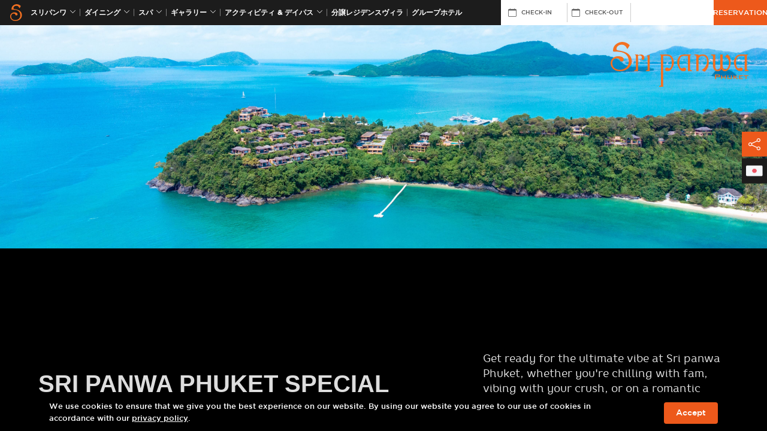

--- FILE ---
content_type: text/html; charset=UTF-8
request_url: https://www.sripanwa.com/ja/phuket-luxury-pool-villa-packages-special-offers/
body_size: 16632
content:
<!DOCTYPE html>
<html lang="ja">

<head>
    <!-- Basic Seo -->
    <meta charset="utf-8">
    <meta http-equiv="X-UA-Compatible" content="IE=edge">
    <meta name="viewport" content="width=device-width, initial-scale=1, maximum-scale=1">
    <title>Sri panwa Phuket Package &amp; Special Offers – Award-Winning Sri panwa Hotel</title>
    <meta name="description" content="Sri panwa Package &amp; Special Offers for the ultimate island escape in an oasis of luxury.">
    <meta name="keywords" content="Phuket Sandbox, Sri panwa SHA+, Phuket Hotel SHA Plus, Luxury pool villa hotel, Phuket Sandbox Package, Packages & Special Offers, Thailand Biennale 2025, Biennale Phuket, Biennale Art 2025, Bangkok Art Biennale, Phuket Art Biennale">
    <meta name="image" content="https://www.sripanwa.com/images/og-image/main.jpg" />
    <meta name="robots" content="index, follow">
    <meta name="revisit-after" content="7 days">
    <meta name="distribution" content="Global">

    <!-- Open Graph Meta Tags -->
    <meta property="og:type" content="website">
    <meta property="og:title" content="Sri panwa Phuket Package &amp; Special Offers – Award-Winning Sri panwa Hotel">
    <meta property="og:description" content="Sri panwa Package &amp; Special Offers for the ultimate island escape in an oasis of luxury.">
    <meta property="og:site_name" content="sripanwa.com">
    <meta property="og:image" content="https://www.sripanwa.com/images/og-image/main.jpg" />
    <meta property="og:url" content="https://www.sripanwa.com//ja/phuket-luxury-pool-villa-packages-special-offers/" />

    <!-- Twitter Tags -->
    <meta name="twitter:card" content="summary">
    <meta name="twitter:site" content="@Sripanwa">
    <meta name="twitter:title" content="Sri panwa Phuket Package &amp; Special Offers – Award-Winning Sri panwa Hotel">
    <meta name="twitter:description" content="Sri panwa Package &amp; Special Offers for the ultimate island escape in an oasis of luxury.">
    <meta name="twitter:image" content="https://www.sripanwa.com/images/og-image/main.jpg" />
    	
	<link rel="shortcut icon" type="image/x-icon" href="https://www.sripanwa.com/images/favicon.ico">
	<!-- CSS Files -->
	<link href="https://cdn.jsdelivr.net/npm/bootstrap@5.1.3/dist/css/bootstrap.min.css" rel="stylesheet" integrity="sha384-1BmE4kWBq78iYhFldvKuhfTAU6auU8tT94WrHftjDbrCEXSU1oBoqyl2QvZ6jIW3" crossorigin="anonymous">
	<link rel="stylesheet" type="text/css" href="https://maxcdn.bootstrapcdn.com/font-awesome/4.7.0/css/font-awesome.min.css">
	<link rel="stylesheet" type="text/css" href="https://cdn.jsdelivr.net/npm/swiper@8/swiper-bundle.min.css" />
	<link rel="stylesheet" href="https://cdn.jsdelivr.net/npm/@fancyapps/ui/dist/fancybox.css">
	<link rel="stylesheet" type="text/css" href="https://cdnjs.cloudflare.com/ajax/libs/fullPage.js/4.0.10/fullpage.min.css">
	<link rel="stylesheet" type="text/css" href="https://cdn.jsdelivr.net/npm/daterangepicker/daterangepicker.css" />
	<link rel="stylesheet" type="text/css" href="https://www.sripanwa.com/css/aos.css" rel="stylesheet">
	<link rel="stylesheet" type="text/css" href="https://www.sripanwa.com/css/bootstrap-icons.css">
	<link rel="stylesheet" type="text/css" href="https://www.sripanwa.com/css/style.css">
	<link rel="icon" href="https://www.sripanwa.com/images/favicon.ico" type="image/x-icon">

	<!-- Google Tag Manager -->
	<script>(function(w,d,s,l,i){w[l]=w[l]||[];w[l].push({'gtm.start':
	new Date().getTime(),event:'gtm.js'});var f=d.getElementsByTagName(s)[0],
	j=d.createElement(s),dl=l!='dataLayer'?'&l='+l:'';j.async=true;j.src=
	'https://www.googletagmanager.com/gtm.js?id='+i+dl;f.parentNode.insertBefore(j,f);
	})(window,document,'script','dataLayer','GTM-5HG79F');</script>
	<!-- End Google Tag Manager -->


    <link rel="stylesheet"
        href="https://fonts.googleapis.com/css2?family=Material+Symbols+Outlined:opsz,wght,FILL,GRAD@24,400,0,0&icon_names=arrow_forward_ios" />
    <style>
        body {
            background-color: black !important;
            color: white;
            height: 100%;
            margin: 0;
            padding: 0;
            overflow-x: hidden;
        }

        li.stay-title,
        li.inclusions {
            list-style: disc !important;
        }

        li.benefit-item {
            list-style: circle !important;
        }

        h1 {
            font-family: 'Gotham', sans-serif !important;
            font-weight: bold;
            text-transform: uppercase;
        }

        .offer-page-detail {
            font-size: 18px !important;
            line-height: 1.6rem;
        }

        .wrapper-page {
            min-height: 100vh;
            overflow-y: auto;
        }

        .no-gap {
            margin: 0;
            padding: 0;
        }

        .image-box-l {
            position: relative;
            width: 100%;
            height: 300px;
            background-size: cover;
            background-position: 50% 85%;
            overflow: hidden;
        }

        .image-box-r {
            position: relative;
            width: 100%;
            height: 300px;
            background-size: cover;
            background-position: 50% 0%;
            overflow: hidden;
        }

        .image-overlay {
            position: absolute;
            top: 0;
            left: 0;
            height: 100%;
            width: 100%;
            background-color: rgba(0, 0, 0, 0.5);
        }

        .image-content {
            position: relative;
            z-index: 2;
            color: white;
            display: flex;
            align-items: center;
            justify-content: center;
            height: 100%;
        }

        .image-content h1 {
            font-size: 2rem;
            text-align: center;
            font-weight: bold;
        }

        .tab-btn {
            display: inline-block;
            padding: 10px 30px;
            background-color: #636363;
            color: #fff;
            font-weight: bold;
            text-decoration: none;
            text-transform: uppercase;
            transition: background-color 0.3s ease;
            /* border-right: 1px solid #444; */
        }

        .tab-btn:first-child {
            /* border-top-left-radius: 4px; */
            /* border-bottom-left-radius: 4px; */
        }

        .tab-btn:last-child {
            border-right: none;
            /* border-top-right-radius: 4px; */
            /* border-bottom-right-radius: 4px; */
        }

        /* .tab-btn:hover {
            background-color: #ff5722;
            color: #fff;
        } */

        .tab-btn.active {
            background-color: #ff5722;
            color: #fff;
        }

        .gap-x {
            gap: 2px !important;
        }

        .filter-hidden {
            visibility: hidden !important;
            opacity: 0 !important;
        }

        @media (max-width: 767.98px) {
            h1 {
                font-size: 1rem !important;
            }

            .offer-page-detail {
                font-size: 0.8rem !important;
                text-align: justify !important;
            }

            .image-box {
                height: 0;
                padding-top: 100%;
                /* 1:1 aspect ratio */
                position: relative;
            }

            .image-content,
            .image-overlay {
                position: absolute;
                top: 0;
                left: 0;
                height: 100%;
                width: 100%;
            }

            .image-content {
                display: flex;
                align-items: center;
                justify-content: center;
                z-index: 2;
                color: white;
                text-align: center;
            }
        }

        /* @media (min-width: 768px) {
            .slideHero.slideHero-page.swiper-container {
                height: 560px !important;
            }

            .slideHero .swiper-slide img {
                height: 60%;
                object-fit: cover;
            }
        } */

        /* For width between 760px and 1279px */
        @media (min-width: 780px) and (max-width: 920px) {
            .slideHero.slideHero-page.swiper-container {
                height: 345px !important;
            }

            .slideHero .swiper-slide img {
                height: 60%;
                object-fit: cover;
            }
        }

        /* For width between 1280px and 1579px */
        @media (min-width: 921px) and (max-width: 1579px) {
            .slideHero.slideHero-page.swiper-container {
                height: 490px !important;
            }

            .slideHero .swiper-slide img {
                height: 55%;
                object-fit: cover;
            }
        }

        /* For width 1580px and up */
        @media (min-width: 1580px) {
            .slideHero.slideHero-page.swiper-container {
                height: 560px !important;
            }

            .slideHero .swiper-slide {
                background-size: cover;
                background-position: 50%;
                min-height: unset !important;
                overflow: hidden;
            }

            .slideHero .swiper-slide img {
                height: 100%;
                object-fit: cover;
            }
        }


        .excerpt-clamp {
            display: -webkit-box;
            -webkit-line-clamp: 2;
            -webkit-box-orient: vertical;
            overflow: hidden;
            text-overflow: ellipsis;
            max-width: 100%;
            color: #fff;
            position: relative;
        }

        p.excerpt-clamp {
            font-size: 1.25em;
        }

        .read-more {
            display: inline-block;
            color: #ff5722;
            font-weight: 500;
            text-decoration: none;
            margin-top: 0.5rem;
        }

        .read-more:hover {
            text-decoration: underline;
        }

        .btn-lg {
            font-size: 1.25em !important;
        }
    </style>
</head>

<body>
    <!-- Google Tag Manager (noscript) -->
<noscript><iframe src="https://www.googletagmanager.com/ns.html?id=GTM-5HG79F" height="0" width="0"
      style="display:none;visibility:hidden"></iframe></noscript>
<!-- End Google Tag Manager (noscript) -->

<link href="https://db.onlinewebfonts.com/c/9a2bc11be56851dde98c1b49302cc21a?family=Gotham+Medium" rel="stylesheet">

<style>
   /* Apply Gotham Medium globally to header, menu, reservation, and footer */
   nav.boxmenu,
   nav.boxmenu *,
   .header,
   .header *,
   .header form#booking-form,
   .header form#booking-form *,
   footer.footer,
   footer.footer *,
   .footer-mobile,
   .footer-mobile *,
   .cookie-bar,
   .cookie-bar * {
      font-family: 'Gotham Medium', sans-serif !important;
   }

   .footer-mobile aside,
   .footer-mobile aside * {
      font-family: 'FontAwesome' !important;
   }
</style>


<nav class="boxmenu">

   <ul class="main-menu">
      <li>
         <a href="https://www.sripanwa.com/ja/" class="logo-menu"><img src="https://www.sripanwa.com/images/logo-main.png"
               width="146"></a>
      </li>
      <li>
         <a href="https://www.babaphuket.com/ja/" class="logo-menu"><img
               src="https://www.sripanwa.com/images/logo-baba.png" width="86"></a>
      </li>
      <li>
         <a href="https://www.coolspaphuket.com/ja/" class="logo-menu"><img
               src="https://www.sripanwa.com/images/logo-cool-spa.png" width="86"></a>
      </li>
      <li>
         <a href="https://www.coolspaphuket.com/bdms-sri-panwa-wellness-clinic/ja/" class="logo-menu"><img
               src="https://www.coolspaphuket.com/images/cool-wellness/bwc-phuket-x-sri-panwa-logo.png" width="220"></a>
      </li>
      <!-- <li>
         <a href="https://www.sripanwa.com/ja/festive-season-2025/?utm_source=website&utm_medium=mobile-menu&utm_campaign=festive">Festive Season</a>
      </li> -->
      <!-- <li><a href="https://www.sripanwa.com/ja/20-years/?utm_source=sripanwa&utm_medium=menu_mobile&utm_campaign=20_years_sri_panwa/" target="_blank"
               id="gtm-top-20-years"><span>20th ANNIVERSARY</span></a></li> -->
      <li><a href="https://www.bababeachclub.com/" target="_blank"
            id="gtm-top-brotherhotels"><span>グループホテル</span></a></li>
      <li>
         <a href="https://www.sripanwa.com/ja/5-stars-hotel-pool-villas-phuket/"><span>スリパンワ</span></a>
      </li>
      <li>
         <a href="https://www.sripanwa.com/ja/awards/"><span>Awards</span></a>
      </li>
      <li>
         <a href="https://www.sripanwa.com/ja/gallery/"><span>ギャラリー</span></a>
      </li>
      <li>
         <a href="https://www.sripanwa.com/ja/phuket-activities/">アクティビティ & デイパス</a>
      </li>
      <li>
         <a href="http://www.sripanwaresidence.com/" target="_blank">分譲レジデンスヴィラ</a>
      </li>
      <li>
         <a href="https://www.sripanwa.com/ja/phuket-luxury-pool-villa-packages-special-offers/"
            class="ga4-package-hamburger-menu">スペシャル・プロモーション</a>
      </li>
      <li>
         <a href="https://www.sripanwa.com/ja/map-location/">ロケーション</a>
      </li>
      <li>
         <a href="https://www.sripanwa.com/ja/sri-panwa-sustainability/">サステナビリティ</a>
      </li>
      <li>
         <a href="https://luxuryweddingsthailand.com/sripanwa/phuket-wedding/"
            target="_blank">ウェディング</a>
      </li>
      <li>
         <a href="https://www.sripanwa.com/ja/corporate/">会議とイベント</a>
      </li>
      <li>
         <a href="https://www.sripanwa.com/ja/news-letter/">ニュースレター</a>
      </li>
      <li>
         <a href="https://www.sripanwa.com/ja/luxury-5-star-accommodation-phuket/">スリパンワについて</a>
      </li>
      <li>
         <a href="https://www.sripanwa.com/ja/contact-luxury-villa-hotel-phuket/">お問い合わせ</a>
      </li>
      <li>
         <a href="http://press.sripanwa.com/" target="_blank"><span>レビュー/PR</span></a>
      </li>
      <li>
         <a href="https://sripanwashop.com/" target="_blank">スリパンワショップ</a>
      </li>
      <li>
         <a href="https://blog.sripanwa.com/" target="_blank">ブログ</a>
      </li>
      <aside class="lang d-flex" style="justify-content: flex-start;">
         <a href="https://www.sripanwa.com/phuket-luxury-pool-villa-packages-special-offers/"><img src="https://www.sripanwa.com/images/flag-en.png"></a>
         <a href="https://www.sripanwa.com/th/phuket-luxury-pool-villa-packages-special-offers/"><img src="https://www.sripanwa.com/images/flag-th.png"></a>
         <a href="https://www.sripanwa.com/ja/phuket-luxury-pool-villa-packages-special-offers/"><img src="https://www.sripanwa.com/images/flag-jp.png"></a>
         <a href="https://www.sripanwa.com/zh-hant/phuket-luxury-pool-villa-packages-special-offers/"><img src="https://www.sripanwa.com/images/flag-cn.png"></a>
         <a href="https://www.sripanwa.com/ko/phuket-luxury-pool-villa-packages-special-offers/"><img src="https://www.sripanwa.com/images/flag-kr.png"></a>
         <a href="https://www.sripanwa.com/ru/phuket-luxury-pool-villa-packages-special-offers/"><img src="https://www.sripanwa.com/images/flag-ru.png"></a>
         <a href="https://www.sripanwa.com/de/phuket-luxury-pool-villa-packages-special-offers/"><img src="https://www.sripanwa.com/images/flag-de.png"></a>
         <a href="https://www.sripanwa.com/nl/phuket-luxury-pool-villa-packages-special-offers/"><img src="https://www.sripanwa.com/images/flag-nl.png"></a>
      </aside>
   </ul>
</nav>

<header class="header">
   <div class="container">
      <button id="wsnavtoggle" class="wsanimated-arrow"><span></span></button>
      <div class="wrap-logo">
         <a href="https://www.sripanwa.com/ja/" class="logo"> <img src="https://www.sripanwa.com/images/logo-s.svg"
               class="img-fluid" /> </a>
      </div>
      <ul class="main-menu font-reg  ">
         <li>
            <a href="https://www.sripanwa.com/ja/5-stars-hotel-pool-villas-phuket/"
               id="gtm-top-room">スリパンワ <i class="bi bi-chevron-down"></i></a>

            <div class="submenu hotel-villas">
               <ul>
                  <li>
                     <h2>プール スイート</h2>
                  </li>
                  <li><a
                        href="https://www.sripanwa.com/ja/yaya-pool-suite-ocean/">YAYA POOL SUITE OCEAN</a>
                  </li>
                  <li><a
                        href="https://www.sripanwa.com/ja/luxury-pool-suite-west/">プール スイート ウエスト</a>
                  </li>
                  <li><a
                        href="https://www.sripanwa.com/ja/luxury-pool-suite-east/">プール スイート イースト</a>
                  </li>
               </ul>
               <ul>
                  <li><a href="https://www.sripanwa.com/ja/luxury-penthouse/" class="p-0">
                        <h2>ペントハウス</h2>
                     </a></li>
               </ul>
               <ul>
                  <li>
                     <h2>1BR プールヴィラ</h2>
                  </li>
                  <li><a
                        href="https://www.sripanwa.com/ja/one-bedroom-luxury-private-pool-villa-ocean-view-type-a/">1BR ﾗｸﾞｼﾞｭｱｱﾘｰﾌﾟｰﾙｳﾞｨﾗ A</a>
                  </li>
                  <li><a
                        href="https://www.sripanwa.com/ja/one-bedroom-luxury-private-pool-villa-ocean-view-type-b/">1BR ﾗｸﾞｼﾞｭｱｱﾘｰﾌﾟｰﾙｳﾞｨﾗ B</a>
                  </li>
                  <li><a
                        href="https://www.sripanwa.com/ja/1br-luxury-residential-pool-villa/">1BRラグジュアリーレジデンシャルプールヴィラ</a>
                  </li>
                  <li><a
                        href="https://www.sripanwa.com/ja/one-bedroom-family-suite-pool-villa-ocean-view/">1BR ﾌｧﾐﾘｰｽｲｰﾄ</a>
                  </li>
                  <li><a
                        href="https://www.sripanwa.com/ja/one-bedroom-pool-villa-garden-view/">1BR ﾌﾟｰﾙｳﾞｨﾗ ｶﾞｰﾃﾞﾝ</a>
                  </li>
                  <li><a
                        href="https://www.sripanwa.com/ja/one-bedroom-family-suite-pool-villa-garden-view/">ﾌｧﾐﾘｰｽｲｰﾄ ｶﾞｰﾃﾞﾝ</a>
                  </li>
               </ul>
               <ul>
                  <li>
                     <h2>2BR プールヴィラ</h2>
                  </li>
                  <li><a
                        href="https://www.sripanwa.com/ja/two-bedroom-luxury-private-pool-villa-ocean-view/">2BR ﾚｼﾞﾃﾞﾝｽ ｳﾞｨﾗ</a>
                  </li>
                  <li><a
                        href="https://www.sripanwa.com/ja/two-bedroom-pool-villa-ocean-view/">2BR ﾌﾟｰﾙｳﾞｨﾗ</a>
                  </li>
                  <li><a
                        href="https://www.sripanwa.com/ja/two-bedroom-family-suite-pool-villa-ocean-view/">2BR ﾌｧﾐﾘｰｽｲｰﾄｵｰｼｬﾝ</a>
                  </li>
                  <li><a
                        href="https://www.sripanwa.com/ja/two-bedroom-family-suite-pool-villa-garden-view/">2BR ﾌｧﾐﾘｰｽｲｰﾄ ｶﾞｰﾃﾞﾝ</a>
                  </li>
               </ul>
               <ul>
                  <li>
                     <h2>ﾚｼﾞﾃﾞﾝｽｳﾞｨﾗ</h2>
                  </li>
                  <li><a
                        href="https://www.sripanwa.com/ja/two-bedroom-residence-pool-villa/">2BR ﾚｼﾞﾃﾞﾝｽｳﾞｨﾗ</a>
                  </li>
                  <li><a
                        href="https://www.sripanwa.com/ja/three-bedroom-luxury-residence-pool-villa/">3BR ﾚｼﾞﾃﾞﾝｽｳﾞｨﾗ</a>
                  </li>
                  <li><a
                        href="https://www.sripanwa.com/ja/3br-luxury-residence-pool-villa-garden-view/">3BR RESIDENCE VILLA PARTIAL OCEAN VIEW</a>
                  </li>
                  <li><a
                        href="https://www.sripanwa.com/ja/4br-luxury-residential-pool-villa/">4BR Luxury Residential Pool Villa</a>
                  </li>
                  <li><a
                        href="https://www.sripanwa.com/ja/4br-residence-pool-villa-ocean-view/">4 BEDROOM RESIDENCE POOL VILLA OCEAN</a>
                  </li>
                  <li><a
                        href="https://www.sripanwa.com/ja/4br-luxury-residence-pool-villa-ocean-view/">4 BEDROOM LUXURY RESIDENCE POOL VILLA OCEAN</a>
                  </li>
                  <li><a
                        href="https://www.sripanwa.com/ja/presidential-5br-luxury-pool-villa-x24/">Presidential 5BR Pool Villa</a>
                  </li>
               </ul>
            </div>
         </li>
         <li>
            <a href="https://www.babaphuket.com/ja/"
               id="gtm-top-dining">ダイニング<i class="bi bi-chevron-down"></i></a>
            <div class="submenu submenu-onece">
               <ul class="sub-onece">
                  <li>
                     <a
                        href="https://www.babaphuket.com/ja/baba-nest-best-exclusive-rooftop-bar/">
                        ババ・ネスト                     </a>
                  </li>
                  <li>
                     <a
                        href="https://www.babaphuket.com/ja/tu-best-rooftop-bar-in-phuket/">
                        TU                     </a>
                  </li>
                  <li>
                     <a href="https://www.babaphuket.com/ja/baba-soul-cafe-phuket/">
                        BABA SOUL CAFE                     </a>
                  </li>
                  <li>
                     <a
                        href="https://www.babaphuket.com/ja/baba-poolclub-international-cuisine/">
                        ババ・プールクラブ                     </a>
                  </li>
                  <li>
                     <a
                        href="https://www.babaphuket.com/ja/baba-iki-the-best-japanese-restaurant/">
                        ババ イキ                     </a>
                  </li>
                  <li>
                     <a
                        href="https://www.babaphuket.com/ja/baba-chino-luxury-chinese-restaurant/">
                        ババ  チノ                     </a>
                  </li>
                  <li>
                     <a
                        href="https://www.babaphuket.com/ja/baba-hot-box-premium-bbq-grill-phuket/">
                        ババ ホット ボックス                     </a>
                  </li>
                  <li>
                     <a href="https://www.babaphuket.com/ja/shi-shi-lounge/">
                        SHI SHI LOUNGE                     </a>
                  <li>
                     <a
                        href="https://www.babaphuket.com/ja/baba-soul-food-best-thai-cuisine/">
                        ソウルフード                     </a>
                  <li>
                     <a href="https://www.babaphuket.com/ja/baba-cooking-school/">
                        ババ ホット ボックス                     </a>
                  </li>
               </ul>
            </div>
         </li>

         <li>
            <a href="https://www.coolspaphuket.com/ja/" id="gtm-top-spa">
               スパ<i class="bi bi-chevron-down"></i>
            </a>
            <div class="submenu submenu-onece">
               <ul class="sub-onece">
                  <li>
                     <a
                        href="https://www.coolspaphuket.com/ja/bdms-sri-panwa-wellness-clinic/">
                        BDMS x Sri panwa                     </a>
                  </li>
                  <li>
                     <a href="https://www.coolspaphuket.com/ja/luxury-cool-spa-phuket/">
                        Cool Spa                     </a>
                  </li>
                  <li>
                     <a
                        href="https://www.coolspaphuket.com/ja/phuket-luxury-spa-promotions/">
                        Cool Promotions                     </a>
                  </li>
                  <li>
                     <a
                        href="https://www.coolspaphuket.com/ja/thai-traditional-medicine/">
                        Thai Medical                     </a>
                  </li>
                  <li>
                     <a
                        href="https://www.coolspaphuket.com/ja/phuket-luxury-spa-treatments/">
                        Treatments                     </a>
                  </li>
                  <li>
                     <a href="https://www.coolspaphuket.com/ja/beauty-salon-phuket/">
                        Salon                     </a>
                  </li>
                  <li>
                     <a
                        href="https://www.coolspaphuket.com/ja/wellness-daypass/">
                        Wellness Day Pass                     </a>
                  </li>
               </ul>
            </div>
         </li>
         <!-- <li><a href="https://www.sripanwa.com/ja/festive-season-2025/?utm_source=website&utm_medium=top-menu&utm_campaign=festive">Festive Season</a></li> -->
         <!-- disable gallery -->
         <li>
            <a href="https://www.sripanwa.com/ja/gallery/" id="gtm-top-gallery">ギャラリー <i
                  class="bi bi-chevron-down"></i></a>
            <div class="submenu hotel-villas">
               <ul>
                  <li><a href="https://www.sripanwa.com/ja/gallery/phuket-best-view-2/" class="p-0">
                        <h2>ビュー</h2>
                     </a></li>
               </ul>
               <ul>
                  <li>
                     <h2>イベント</h2>
                  </li>
                  <li class="has-ac">
                     <h3>
                        <a>Events Year 2026</a> <i class="bi bi-chevron-down"></i>
                     </h3>

                     <div class="ac-cat">
                        <a
                           href="https://www.sripanwa.com/ja/gallery/new-year-2026/">New Year 2026</a>
                     </div>
                  </li>
                  <li class="has-ac">
                     <h3>
                        <a>Events Year 2025</a> <i class="bi bi-chevron-down"></i>
                     </h3>

                     <div class="ac-cat">
                        <a
                           href="https://www.sripanwa.com/ja/gallery/sea-sand-stone-by-cheese-arnon-x-sri-panwa/">Sea Sand Stone by Cheese Arnon x Sri panwa</a>
                        <a
                           href="https://www.sripanwa.com/ja/gallery/turtle-and-sea-animal-charity/">TURTLE &amp; SEA ANIMAL CHARITY</a>
                        <a
                           href="https://www.sripanwa.com/ja/gallery/grand-opening-bdms-wellness-clinic-at-sri-panwa/">Grand Opening BDMS Wellness Clinic at Sri panwa</a>
                        <a
                           href="https://www.sripanwa.com/ja/gallery/new-year-2025/">New Year 2025</a>
                     </div>
                  </li>
                  <li class="has-ac">
                     <h3>
                        <a>イベント 2024</a> <i class="bi bi-chevron-down"></i>
                     </h3>

                     <div class="ac-cat">
                        <a
                           href="https://www.sripanwa.com/ja/gallery/kanebo-2024-kanebo-the-exceptional/">Kanebo The Exceptional</a>
                        <a
                           href="https://www.sripanwa.com/ja/gallery/new-year-2024/">New Year 2024</a>
                        <a
                           href="https://www.sripanwa.com/ja/gallery/grohe-lixil-panel-discussion-2024/">GROHE x Lixil Panel Discussion</a>
                        <a
                           href="https://www.sripanwa.com/ja/gallery/andaman-techspace-expo-2024/">Andaman Techspace 2024</a>
                        <a
                           href="https://www.sripanwa.com/ja/gallery/navigate-2024-steering-the-future-of-travel/">Navigate 2024: Steering the Future of Travel</a>
                        <a
                           href="https://www.sripanwa.com/ja/gallery/gallery-sripanwa-phuket-wellness-redefined-2024/">Phuket Wellness Redefined</a>
                     </div>
                  </li>
                  <li class="has-ac">
                     <h3>
                        <a>イベント 2023</a> <i class="bi bi-chevron-down"></i>
                     </h3>

                     <div class="ac-cat">
                        <a
                           href="https://www.sripanwa.com/ja/gallery/new-year-2023/">New Year 2023</a>
                        <a
                           href="https://www.sripanwa.com/ja/gallery/experience-luxury-tennis-phuket/">Sri panwa x Tipsarevic Luxury Tennis Press Conference</a>
                        <a
                           href="https://www.sripanwa.com/ja/gallery/yaya-open-house/">Yaya Open House</a>
                        <a
                           href="https://www.sripanwa.com/ja/gallery/the-sky-series-agent-day/">The Sky Series - Agent day</a>
                     </div>
                  </li>
                  <li class="has-ac">
                     <h3>
                        <a>イベント 2022</a> <i class="bi bi-chevron-down"></i>
                     </h3>

                     <div class="ac-cat">
                        <a
                           href="https://www.sripanwa.com/ja/gallery/new-year-2022/">New Year 2022</a>
                        <a
                           href="https://www.sripanwa.com/ja/gallery/youth-orchestra-inaugural-concert-2022/">Phuket Youth Orchestra Inaugural Concert</a>
                     </div>
                  </li>
                  <li class="has-ac">
                     <h3>
                        <a>イベント 2021</a> <i class="bi bi-chevron-down"></i>
                     </h3>
                     <div class="ac-cat">
                        <a
                           href="https://www.sripanwa.com/ja/gallery/new-year-2021/">New Year 2021</a>
                     </div>
                  </li>
                  <li class="has-ac">
                     <h3>
                        <a>イベント 2020</a> <i class="bi bi-chevron-down"></i>
                     </h3>
                     <div class="ac-cat">
                        <a
                           href="https://www.sripanwa.com/ja/gallery/new-year-2020/">New Year 2020</a>
                     </div>
                  </li>
                  <li class="has-ac">
                     <h3>
                        <a>イベント 2019</a> <i class="bi bi-chevron-down"></i>
                     </h3>
                     <div class="ac-cat">
                        <a
                           href="https://www.sripanwa.com/ja/gallery/new-year-2019/">New Year 2019</a>
                     </div>
                  </li>
                  <li class="has-ac">
                     <h3>
                        <a>イベント 2018</a> <i class="bi bi-chevron-down"></i>
                     </h3>
                     <div class="ac-cat">
                        <a
                           href="https://www.sripanwa.com/ja/gallery/kimura-sushi-niitome-tempura-x-sri-panwa/">Kimura Sushi x Niitome Tempura</a>
                        <a
                           href="https://www.sripanwa.com/ja/gallery/sss-new-year-2018/">SSS New Year 2018</a>
                     </div>
                  </li>
                  <li class="has-ac">
                     <h3>
                        <a>イベント 2017</a> <i class="bi bi-chevron-down"></i>
                     </h3>
                     <div class="ac-cat">
                        <a href="https://www.sripanwa.com/ja/gallery/bazana/">BAZANA</a>
                        <a href="https://www.sripanwa.com/ja/gallery/sushi/">Sushi</a>
                        <a
                           href="https://www.sripanwa.com/ja/gallery/wagyumafia/">WagyuMafia</a>
                        <a
                           href="https://www.sripanwa.com/ja/gallery/new-year-2017/">SSS New Year 2017</a>
                     </div>
                  </li>
                  <li class="has-ac">
                     <h3>
                        <a>イベント 2016</a> <i class="bi bi-chevron-down"></i>
                     </h3>
                     <div class="ac-cat">
                        <a href="https://www.sripanwa.com/ja/gallery/organika/">Organika</a>
                        <a
                           href="https://www.sripanwa.com/ja/gallery/gallerystaff-pool-party-2016/">Staff Pool Party 2016</a>
                        <a
                           href="https://www.sripanwa.com/ja/gallery/gallerysss-new-year-2016/">SSS New Year 2016</a>
                     </div>
                  </li>
                  <li class="has-ac">
                     <h3>
                        <a>イベント 2015</a> <i class="bi bi-chevron-down"></i>
                     </h3>
                     <div class="ac-cat">
                        <a
                           href="https://www.sripanwa.com/ja/gallery/galleryunderground-circus-party/">Underground Circus party</a>
                        <a href="https://www.sripanwa.com/ja/gallery/gallerydior-event/">Dior Event</a>
                        <a
                           href="https://www.sripanwa.com/ja/gallery/gallerychevrolet-event/">Chevrolet Event</a>
                        <a
                           href="https://www.sripanwa.com/ja/gallery/gallerylyn-gypset-cruise/">LYN The Gypset Cruise</a>
                        <a
                           href="https://www.sripanwa.com/ja/gallery/gallerysss-new-year-2015/">SSS New Year 2015</a>
                     </div>
                  </li>
                  <li class="has-ac">
                     <h3>
                        <a>イベント 2014</a> <i class="bi bi-chevron-down"></i>
                     </h3>
                     <div class="ac-cat">
                        <a href="https://www.sripanwa.com/ja/gallery/gallerysunsilk/">Sunsilk</a>
                        <a
                           href="https://www.sripanwa.com/ja/gallery/galleryrenn-drive/">Renn Drive</a>
                     </div>
                  </li>
                  <li class="has-ac">
                     <h3>
                        <a>イベント 2013</a> <i class="bi bi-chevron-down"></i>
                     </h3>
                     <div class="ac-cat">
                        <a href="https://www.sripanwa.com/ja/gallery/galleryripcurl/">Ripcurl</a>
                        <a
                           href="https://www.sripanwa.com/ja/gallery/gallerysnoop-lion-rita-ora-2/">Snoop Lion & Rita Ora</a>
                        <a
                           href="https://www.sripanwa.com/ja/gallery/gallerysulwhasoo/">Sulwhasoo</a>
                     </div>
                  </li>
                  <li class="has-ac">
                     <h3>
                        <a>イベント 2012</a> <i class="bi bi-chevron-down"></i>
                     </h3>
                     <div class="ac-cat">
                        <a
                           href="https://www.sripanwa.com/ja/gallery/galleryripcurl-2012/">Ripcurl</a>
                        <a
                           href="https://www.sripanwa.com/ja/gallery/gallerytao-kae-noi/">Tao Kae Noi Love Mom</a>
                        <a
                           href="https://www.sripanwa.com/ja/gallery/galleryla-mers-exclusive/">La Mer’s Exclusive</a>
                        <a
                           href="https://www.sripanwa.com/ja/gallery/gallerythank-party-lg/">Thank You Party By LG</a>
                        <a
                           href="https://www.sripanwa.com/ja/gallery/gallerybrygon-reserve-wines/">Brygon Reserve Wines</a>
                        <a
                           href="https://www.sripanwa.com/ja/gallery/galleryarmand-de-brignac/">Armand De Brignac</a>
                        <a
                           href="https://www.sripanwa.com/ja/gallery/gallerysoul-food-opening/">Soul Food Opening</a>
                     </div>
                  </li>
                  <li class="has-ac">
                     <h3>
                        <a>イベント 2011</a> <i class="bi bi-chevron-down"></i>
                     </h3>
                     <div class="ac-cat">
                        <a
                           href="https://www.sripanwa.com/ja/gallery/gallerynew-year-2011/">New Year 2011</a>
                        <a
                           href="https://www.sripanwa.com/ja/gallery/gallerychristian-dior-ii/">Christian Dior II</a>
                        <a
                           href="https://www.sripanwa.com/ja/gallery/gallerypresidential-dinner/">Presidential Dinner</a>
                        <a
                           href="https://www.sripanwa.com/ja/gallery/gallerysss-f1-party/">SSS F1 After Party</a>
                     </div>
                  </li>

                  <li class="has-ac">
                     <h3>
                        <a>イベント 2010</a> <i class="bi bi-chevron-down"></i>
                     </h3>
                     <div class="ac-cat">
                        <a
                           href="https://www.sripanwa.com/ja/gallery/gallerynew-year-2010/">New Year 2010</a>
                        <a
                           href="https://www.sripanwa.com/ja/gallery/wahoopia-party/">Wahoopia Party</a>
                        <a
                           href="https://www.sripanwa.com/ja/gallery/gallerysss-halloween/">SSS Halloween</a>
                        <a
                           href="https://www.sripanwa.com/ja/gallery/galleryemilio-pucci/">Emilio Pucci</a>
                        <a
                           href="https://www.sripanwa.com/ja/gallery/gallerycool-spa-soft-opening/">Cool Spa Soft Opening</a>
                     </div>
                  </li>
                  <li class="has-ac">
                     <h3>
                        <a>イベント 2009</a> <i class="bi bi-chevron-down"></i>
                     </h3>
                     <div class="ac-cat">
                        <a
                           href="https://www.sripanwa.com/ja/gallery/galleryhaad-thip-coca-cola/">Haad Thip & Coca Cola</a>
                        <a
                           href="https://www.sripanwa.com/ja/gallery/gallerysss-decked-out/">SSS Decked Out</a>
                        <a
                           href="https://www.sripanwa.com/ja/gallery/gallerychristian-dior-i/">Christian Dior I</a>
                        <a
                           href="https://www.sripanwa.com/ja/gallery/gallerybaba-poolclub-opening/">Baba Poolclub Opening</a>
                        <a
                           href="https://www.sripanwa.com/ja/gallery/sss-gangster/">SSS Gangster</a>
                     </div>
                  </li>
               </ul>

               <ul>
                  <li>
                     <h2>DJS</h2>
                  </li>
                  <li><a href="https://www.sripanwa.com/ja/gallery/galleryvicetone/">Vicetone</a>
                  </li>
                  <li><a
                        href="https://www.sripanwa.com/ja/gallery/gallerytul-pompom/">Tul & Pompom</a>
                  </li>
                  <li><a href="https://www.sripanwa.com/ja/gallery/gallerysunju/">Sunju</a></li>
                  <li><a href="https://www.sripanwa.com/ja/gallery/galleryskrillex/">Skrillex</a>
                  </li>
                  <li><a href="https://www.sripanwa.com/ja/gallery/gallerydiplo/">Diplo</a></li>
                  <li><a href="https://www.sripanwa.com/ja/gallery/galleryavicii/">Avicii</a></li>
                  <li><a
                        href="https://www.sripanwa.com/ja/gallery/gallerysnoop-lion-rita-ora/">Snoop Lion & Rita Ora</a>
                  </li>
                  <li><a href="https://www.sripanwa.com/ja/gallery/galleryflo-rida/">Flo Rida</a>
                  </li>
                  <li><a
                        href="https://www.sripanwa.com/ja/gallery/galleryf1-after-party/">F1 After Party</a>
                  </li>
                  <li><a href="https://www.sripanwa.com/ja/gallery/gallerysasha/">Sasha</a></li>
                  <li><a
                        href="https://www.sripanwa.com/ja/gallery/gallerymorgan-page/">Morgan Page</a>
                  </li>
               </ul>

               <ul>
                  <li><a href="https://www.sripanwa.com/ja/gallery/galleryweddings-2/" class="p-0">
                        <h2>Wedding</h2>
                     </a></li>
               </ul>

               <ul>
                  <li>
                     <h2>ホテル ヴィラ</h2>
                  </li>
                  <li class="has-ac">
                     <h3>
                        <a>プール スイート</a> <i class="bi bi-chevron-down"></i>
                     </h3>
                     <div class="ac-cat">
                        <a
                           href="https://www.sripanwa.com/ja/gallery/yayapool-suite-ocean/">YAYA POOL SUITE OCEAN</a>
                        <a
                           href="https://www.sripanwa.com/ja/gallery/gallerypool-suite-east/">プール スイート イースト</a>
                        <a
                           href="https://www.sripanwa.com/ja/gallery/gallerypool-suite-west/">プール スイート ウエスト</a>
                     </div>
                  </li>

                  <li><a href="https://www.sripanwa.com/ja/gallery/gallerypenthouse/">ペントハウス</a>
                  </li>

                  <li class="has-ac">
                     <h3>
                        <a>1BR プールヴィラ</a> <i class="bi bi-chevron-down"></i>
                     </h3>

                     <div class="ac-cat">
                        <a
                           href="https://www.sripanwa.com/ja/gallery/gallery1br-luxury-pool-villa-a/">1BR ﾗｸﾞｼﾞｭｱｱﾘｰﾌﾟｰﾙｳﾞｨﾗ A</a>
                        <a
                           href="https://www.sripanwa.com/ja/gallery/gallery1br-luxury-pool-villa-b/">1BR ﾗｸﾞｼﾞｭｱｱﾘｰﾌﾟｰﾙｳﾞｨﾗ B</a>
                        <a
                           href="https://www.sripanwa.com/ja/gallery/gallery1br-family-suite-ocean/">1BR ﾌｧﾐﾘｰｽｲｰﾄ</a>
                        <a
                           href="https://www.sripanwa.com/ja/gallery/1br-luxury-residential-pool-villa/">1BRラグジュアリーレジデンシャルプールヴィラ</a>
                        <a
                           href="https://www.sripanwa.com/ja/gallery/gallery1br-pool-villa-garden/">1BR ﾌﾟｰﾙｳﾞｨﾗ ｶﾞｰﾃﾞﾝ</a>
                        <a
                           href="https://www.sripanwa.com/ja/gallery/gallery1br-family-suite-garden/">ﾌｧﾐﾘｰｽｲｰﾄ ｶﾞｰﾃﾞﾝ</a>
                     </div>
                  </li>


                  <li class="has-ac">
                     <h3>
                        <a>2BR プールヴィラ</a> <i class="bi bi-chevron-down"></i>
                     </h3>
                     <div class="ac-cat">
                        <a
                           href="https://www.sripanwa.com/ja/gallery/2br-luxury-pool-villa/">2BR ﾚｼﾞﾃﾞﾝｽ ｳﾞｨﾗ</a>
                        <a
                           href="https://www.sripanwa.com/ja/gallery/2br-pool-villa-ocean/">2BR ﾌﾟｰﾙｳﾞｨﾗ</a>
                        <a
                           href="https://www.sripanwa.com/ja/gallery/2br-family-suite-ocean/">2BR ﾌｧﾐﾘｰｽｲｰﾄｵｰｼｬﾝ</a>
                        <a
                           href="https://www.sripanwa.com/ja/gallery/2br-family-suite-garden/">2BR ﾌｧﾐﾘｰｽｲｰﾄ ｶﾞｰﾃﾞﾝ</a>
                     </div>
                  </li>

                  <li class="has-ac">
                     <h3>
                        <a>ﾚｼﾞﾃﾞﾝｽｳﾞｨﾗ</a> <i class="bi bi-chevron-down"></i>
                     </h3>
                     <div class="ac-cat">
                        <a
                           href="https://www.sripanwa.com/ja/gallery/2br-residence-villa/">2BR ﾚｼﾞﾃﾞﾝｽｳﾞｨﾗ</a>
                        <a
                           href="https://www.sripanwa.com/ja/gallery/3br-residence-villa/">3BR ﾚｼﾞﾃﾞﾝｽｳﾞｨﾗ</a>
                        <a
                           href="https://www.sripanwa.com/ja/gallery/3br-residence-villa-partial-ocean/">3BR RESIDENCE VILLA PARTIAL OCEAN VIEW</a>
                        <a
                           href="https://www.sripanwa.com/ja/gallery/4br-luxury-residential-pool-villa/">4BR Luxury Residential Pool Villa</a>
                        <a
                           href="https://www.sripanwa.com/ja/gallery/4br-residence-pool-villa-ocean-view/">4 BEDROOM RESIDENCE POOL VILLA OCEAN</a>
                        <a
                           href="https://www.sripanwa.com/ja/gallery/4br-luxury-residence-pool-villa-ocean-view/">4 BEDROOM LUXURY RESIDENCE POOL VILLA OCEAN</a>
                        <a
                           href="https://www.sripanwa.com/ja/gallery/5br-pool-villa-x24/">Presidential 5BR Pool Villa</a>
                     </div>
                  </li>
               </ul>

               <ul>
                  <li>
                     <h2>ババ</h2>
                  </li>
                  <li>
                     <a href="https://www.sripanwa.com/ja/gallery/gallerybaba-food/">ババ</a>
                  </li>
                  <li>
                     <a
                        href="https://www.sripanwa.com/ja/gallery/gallerybaba-soul-food/">ソウルフード</a>
                  </li>
                  <li>
                     <a
                        href="https://www.sripanwa.com/ja/gallery/gallerybaba-poolclub/">ババ・プールクラブ</a>
                  </li>
                  <li>
                     <a href="https://www.sripanwa.com/ja/gallery/gallerybaba-iki/">ババ イキ</a>
                  </li>
                  <li>
                     <a href="https://www.sripanwa.com/ja/gallery/gallerybabaq/">Baba Q</a>
                  </li>
                  <li>
                     <a href="https://www.sripanwa.com/ja/gallery/gallerybaba-nest/">ババ・ネスト</a>
                  </li>
                  <li>
                     <a href="https://www.sripanwa.com/ja/gallery/gallerybaba-88/">Baba 88</a>
                  </li>
                  <li>
                     <a
                        href="https://www.sripanwa.com/ja/gallery/gallerybaba-space/">Baba Space</a>
                  </li>
                  <li>
                     <a
                        href="https://www.sripanwa.com/ja/gallery/cooking-school/">ババ ホット ボックス</a>
                  </li>
                  <li>
                     <a
                        href="https://www.sripanwa.com/ja/gallery/gallerybaba-chino/">ババ  チノ</a>
                  </li>
                  <li>
                     <a
                        href="https://www.sripanwa.com/ja/gallery/gallerybaba-hot-box/">ババ ホット ボックス</a>
                  </li>
                  <li>
                     <a href="https://www.sripanwa.com/ja/gallery/gallerytubar/">Tu Bar</a>
                  </li>
                  <li>
                     <a
                        href="https://www.sripanwa.com/ja/gallery/gallerybaba-soulcafe/">Baba Soul Cafe</a>
                  </li>
                  <li>
                     <a
                        href="https://www.sripanwa.com/ja/gallery/galleryshishilounge/">Baba Shi shi lounge</a>
                  </li>
                  <li>
                     <a
                        href="https://www.sripanwa.com/ja/gallery/gallerybaba-hotpot/">Baba Hot pot</a>
                  </li>
               </ul>

               <ul>
                  <li><a href="https://www.sripanwa.com/ja/gallery/galleryspa/" class="p-0">
                        <h2>Spa</h2>
                     </a></li>
               </ul>

               <ul>
                  <li><a href="https://www.sripanwa.com/ja/gallery/galleryyaya/" class="p-0">
                        <h2>スリパンワショップ</h2>
                     </a></li>
               </ul>

               <ul>
                  <li><a href="https://www.sripanwa.com/ja/gallery/galleryactivities/" class="p-0">
                        <h2>アクティビティ</h2>
                     </a></li>
               </ul>
            </div>
         </li>
         <!-- <li><a href="https://www.sripanwa.com/ja/20-years/?utm_source=sripanwa&utm_medium=menu_desktop&utm_campaign=20_years_sri_panwa/" target="_blank"
               id="gtm-top-20-years">20th ANNIVERSARY </a></li> -->
         <li>
            <a href="" id="gtm-top-dining">アクティビティ & デイパス<i
                  class="bi bi-chevron-down"></i></a>
            <div class="submenu submenu-onece">
               <ul class="sub-onece">
                  <li>
                     <a href="https://www.sripanwa.com/ja/phuket-activities">
                        アクティビティ                     </a>
                  </li>
                  <li>
                     <a href="https://www.sripanwa.com/ja/phuket-day-pass/">
                        DAY PASS                     </a>
                  </li>

               </ul>
            </div>
         </li>
         <li><a href="http://www.sripanwaresidence.com/" target="_blank"
               id="gtm-top-villaforsale">分譲レジデンスヴィラ </a></li>
         <li><a href="https://www.bababeachclub.com/" target="_blank"
               id="gtm-top-brotherhotels">グループホテル</a></li>
      </ul>
      <form action="https://reservations.travelclick.com/72672" id="booking-form" method="get" target="_blank"
         class="form-engine">
         <input type="hidden" name="hotelid" value="72672" />
         <input type="hidden" name="languageid" value="1" />
         <input type="hidden" name="Currency" value="THB" />
         <div class="form-group date-calendar">
            <div class="input-engine date-picker">
               <span class="calendar-text-in calendar-text">Check-in</span>
               <span class="calendar-text-out calendar-text">Check-out</span>

               <input id="txtcalendarin" type="hidden" name="DateIn">
               <input id="txtcalendarout" type="hidden" name="DateOut">
            </div>
         </div>



         <div class="form-group wrap-input-person">
            <a class="input-person" href="#" role="button" data-bs-toggle="dropdown" aria-expanded="false">
               <i class="bi bi-people"></i> <span class="wg-adult">2 Adults</span> / <span class="wg-child">0
                  Child</span> <i class="bi bi-chevron-down"></i>
            </a>
            <div class="dropdown-menu dropdown-menu-end dropdown-adult-child">
               <fieldset class="form-group engine-ac">
                  <label>Adult</label>
                  <input class="amount-package cart-spin-adult" type="text" id="Adults" name="Adults" readonly
                     value="2">
               </fieldset>

               <fieldset class="wg-form-group engine-ac">
                  <label>
                     <div>Child</div><small>0-11 years old</small>
                  </label>
                  <input class="amount-child cart-spin-child" type="text" id="Children" name="Children" readonly
                     value="0">
               </fieldset>

               <div class="text-end mt-3">
                  <div class="wg-close"><i class="bi bi-x-lg"></i> Close</div>
               </div>
            </div>
         </div>

         <button class="btn-reserve" id="submit" name="submit" type="submit">Reservation</button>
      </form>

      <a href="https://reservations.travelclick.com/72672?hotelid=72672&languageid=&DateIn=&DateOut=&Adults=2&Children=0&currency=#/datesofstay"
         target="_blank" class="btn-book-now d-flex d-xl-none"><span class="d-none d-lg-block">Book now</span> <span
            class="d-block d-lg-none"><i class="bi bi-calendar"></i></span></a>
   </div>
   <!-- right-header -->
</header>    <div class="bg-gd-menu"></div>
    <div class="wrapper-page wrapper-has-gallery mb-5">
        <a href="https://www.sripanwa.com/ja/" class="logo-body active"><img
                src="https://www.sripanwa.com/images/logo-full.svg"></a>

        <div class="slideHero slideHero-page swiper-container">
            <div class="swiper-wrapper">
                <div class="swiper-slide" data-swiper-autoplay="7000">
                    <img src="https://www.sripanwa.com/images/hero-banner/luxury-pool-villa-phuket-hotel-nature-villas-sri-panwa-offers-cover.jpg"
                        alt="Luxury Pool Villa Hotel Best Exclusive Rooftop Bar" width="100%" class="img-slide-main" />
                </div>
            </div>
            <!-- If we need navigation buttons -->
            <!-- <div class="swiper-button-prev"></div>
         <div class="swiper-button-wrap swiper-button-pause"></div>
         <div class="swiper-button-next"></div> -->
        </div>
        <div>
            <div class="container-fluid m-0 p-5 m-md-0 m-lg-5 p-md-3 py-md-5">
                <div class="row align-items-center">
                    <div class="col-12 col-xl-6 col-lg-6 col-md-12 text-center text-lg-start mb-4 mb-lg-0">
                        <h1>SRI PANWA PHUKET
                            SPECIAL OFFERS</h1>
                    </div>

                    <div class="col-12 offset-lg-1 col-lg-4 col-md-12">
                        <p class="offer-page-detail text-center text-lg-start">Get ready for the ultimate vibe at Sri
                            panwa Phuket, whether you're
                            chilling with fam, vibing with your crush, or on a romantic escape, our exclusive packages
                            have everything you need for the perfect island getaway in the heart of the Andaman Sea.</p>
                    </div>
                </div>
            </div>
            <div class="container-fluid p-0 m-0">
                <div class="row no-gap">
                    <div class="col-12 col-md-6 no-gap">
                        <a href="https://www.sripanwa.com/book-direct-and-experience-unforgettable-stay/?utm_source=website&utm_medium=packages-special-offers-page&utm_campaign=direct-book/"
                            target="_blank" style="text-decoration: none; color: inherit;">
                            <div class="image-box-l"
                                style="background-image: url('https://www.sripanwa.com/images/offers/offers-promotions-and-packages-book-direct-benefit.jpg');">
                                <div class="image-overlay"></div>
                                <div class="image-content text-center">
                                    <h1>book direct benefit</h1>
                                </div>
                            </div>
                        </a>
                    </div>
                    <div class="col-12 col-md-6 no-gap">
                        <a href="https://www.sripanwa.com/phuket-promotion-special-offers/?utm_source=website&utm_medium=packages-special-offers-page&utm_campaign=offer/"
                            target="_blank" style="text-decoration: none; color: inherit;">
                            <div class="image-box-r"
                                style="background-image: url('https://www.sripanwa.com/images/offers/offers-promotions-and-packages-experience-offer.jpg');">
                                <div class="image-overlay"></div>
                                <div class="image-content text-center">
                                    <h1>Experience offer</h1>
                                </div>
                            </div>
                        </a>
                    </div>
                </div>
            </div>
            <div class="container m-0 p-5 m-md-5 mx-md-auto p-md-3">
                <div class="d-flex justify-content-center justify-content-lg-start gap-x">
                    <a href="javascript:void(0);" data-filter="*" class="tab-btn active">
                        <h1 style="font-size: 1rem !important; margin:0;">ALL</h1>
                    </a>
                    <a href="javascript:void(0);" data-filter=".promo" class="tab-btn">
                        <h1 style="font-size: 1rem !important; margin:0;">PROMOTIONS</h1>
                    </a>
                    <a href="javascript:void(0);" data-filter=".package" class="tab-btn">
                        <h1 style="font-size: 1rem !important; margin:0;">PACKAGES</h1>
                    </a>
                </div>
            </div>
            <div class="container m-0 p-5 my-md-5 mx-md-auto p-md-3 mb-5">
                <div class="row g-5">
                    <!-- <div class="col-12 col-lg-6 promo">
                        <a href="https://www.sripanwa.com/ja/black-friday">
                            <div class="bg-secondary"
                                style="height: 400px; width: auto; background-image: url('https://i.pinimg.com/1200x/e0/98/f9/e098f90ceb3bcacd9fef8372a8928475.jpg'); background-size: cover; background-position: center; background-repeat: no-repeat;">
                            </div>
                            <div class="mt-4">

                                <h1 style="font-size: 2em !important; color:#ff5722; display: inline;" class="my-2">
                                    Cyber Monday Splendor
                                    <span class="material-symbols-outlined">
                                        arrow_forward_ios
                                    </span>
                                </h1>

                                <p class="excerpt-clamp my-3">
                                    Cyber Monday is here — and so is your best offer of the year.
                                    Today’s only, enjoy up to 42% off on every room type and give yourself the kind of
                                    break you’ve been putting off. Surround yourself with a space thoughtfully designed
                                    to help you breathe a little deeper and feel a little lighter. Whether you’re
                                    craving a quiet escape, a romantic moment, or simply time to reset, this is your
                                    perfect chance to make it happen.
                                </p>
                            </div>
                        </a>
                        <div>
                            <div class="mt-3 d-flex gap-2">
                                <a href="https://reservations.travelclick.com/72672?RatePlanId=10697428&utm_source=website&utm_medium=special_offer&utm_campaign=black_friday_brilliance&utm_content=explore_all"
                                    target="_blank" rel="noopener noreferrer" class="btn btn-lg"
                                    title="Check room rates and availability at Sri Panwa Phuket - 20 Years Sri panwa anniversary"
                                    aria-label="Check room rates and availability at Sri Panwa Phuket - 20 Years Sri panwa anniversary"
                                    style="background-color: #f15a29; color: white; font-weight: bold; border-radius: 0; font-family: 'Gotham', sans-serif !important;">
                                    CHECK RATES
                                </a>
                                <a href="https://www.sripanwa.com/ja/black-friday" class="btn btn-lg"
                                    style="background-color: #666666; color: white; font-weight: bold; border-radius: 0; font-family: 'Gotham', sans-serif !important;">
                                    DETAILS
                                </a>
                            </div>
                        </div>
                    </div> -->
                    <div class="col-12 col-lg-6 promo">
                        <a href="https://www.sripanwa.com/ja/phuket-luxury-pool-villa-packages-special-offers/garden-sanctuary/">
                            <div class="bg-secondary"
                                style="height: 400px; width: auto; background-image: url('https://www.sripanwa.com/images/offers/offers-promotions-and-packages-hidden-garden.webp'); background-size: cover; background-position: center; background-repeat: no-repeat;">
                            </div>
                            <div class="mt-4">

                                <h1 style="font-size: 2em !important; color:#ff5722; display: inline;" class="my-2">
                                    GARDEN SANCTUARY
                                    <span class="material-symbols-outlined">
                                        arrow_forward_ios
                                    </span>
                                </h1>

                                <p class="excerpt-clamp my-3">
                                    Escape into serenity and indulge in luxury at Sri panwa’s Garden Villas. Enjoy an
                                    exclusive 46.99% discount for a limited time only!
                                </p>
                            </div>
                        </a>
                        <div>
                            <div class="mt-3 d-flex gap-2">
                                <a href="https://reservations.travelclick.com/72672?RatePlanId=10591643&utm_source=website_spw&utm_medium=special_offer&utm_campaign=hidden_garden_exclusive"
                                    target="_blank" rel="noopener noreferrer" class="btn btn-lg"
                                    title="Check room rates and availability at Sri Panwa Phuket - 20 Years Sri panwa anniversary"
                                    aria-label="Check room rates and availability at Sri Panwa Phuket - 20 Years Sri panwa anniversary"
                                    style="background-color: #f15a29; color: white; font-weight: bold; border-radius: 0; font-family: 'Gotham', sans-serif !important;">
                                    CHECK RATES
                                </a>
                                <a href="https://www.sripanwa.com/ja/phuket-luxury-pool-villa-packages-special-offers/garden-sanctuary/" class="btn btn-lg"
                                    style="background-color: #666666; color: white; font-weight: bold; border-radius: 0; font-family: 'Gotham', sans-serif !important;">
                                    DETAILS
                                </a>
                            </div>
                        </div>
                    </div>
                    <div class="col-12 col-lg-6 promo">
                        <a href="https://www.sripanwa.com/ja/phuket-luxury-pool-villa-packages-special-offers/long-stay/">
                            <div class="bg-secondary"
                                style="height: 400px; width: auto; background-image: url('https://press.sripanwa.com/assets/uploads/gallery/69058-7-Two-Bedroom-Pool-Villa-Ocean-View-Phuket-Sri-Panwa-Luxury-Resort.jpg'); background-size: cover; background-position: center; background-repeat: no-repeat;">
                            </div>
                            <div class="mt-4">

                                <h1 style="font-size: 2em !important; color:#ff5722; display: inline;" class="my-2">
                                    Stay More, Gain More
                                    <span class="material-symbols-outlined">
                                        arrow_forward_ios
                                    </span>
                                </h1>

                                <p class="excerpt-clamp my-3">
                                    Extend your escape with our Long Stay Promotion. The longer you stay, the more you
                                    save — up to 64% off on luxurious Suites and Residences. Enjoy daily breakfast, F&B
                                    and spa discounts, airport transfers, and laundry services — all crafted for a
                                    seamless, indulgent stay.
                                </p>
                            </div>
                        </a>
                        <div>
                            <div class="mt-3 d-flex gap-2">
                                <a href="https://bookings.travelclick.com/72672?utm_source=website&utm_medium=special_offer&utm_campaign=long_stay#/guestsandrooms"
                                    target="_blank" rel="noopener noreferrer" class="btn btn-lg"
                                    title="Check room rates and availability at Sri Panwa Phuket - 20 Years Sri panwa anniversary"
                                    aria-label="Check room rates and availability at Sri Panwa Phuket - 20 Years Sri panwa anniversary"
                                    style="background-color: #f15a29; color: white; font-weight: bold; border-radius: 0; font-family: 'Gotham', sans-serif !important;">
                                    CHECK RATES
                                </a>
                                <a href="https://www.sripanwa.com/ja/phuket-luxury-pool-villa-packages-special-offers/long-stay/" class="btn btn-lg"
                                    style="background-color: #666666; color: white; font-weight: bold; border-radius: 0; font-family: 'Gotham', sans-serif !important;">
                                    DETAILS
                                </a>
                            </div>
                        </div>
                    </div>
                    <!-- <div class="col-12 col-lg-6 promo">
                        <a
                            href="https://www.sripanwa.com/thaiteawthaifair/?utm_source=website&utm_medium=offer_page&utm_campaign=TTT75">
                            <div class="bg-secondary"
                                style="height: 400px; width: auto; background-image: url('https://www.sripanwa.com/images/villas/family-vacations-in-phuket-four-bedroom-residence-villa-luxury-hotel-resort.jpg'); background-size: cover; background-position: center; background-repeat: no-repeat;">
                            </div>
                            <div class="mt-4">

                                <h1 style="font-size: 2em !important; color:#ff5722; display: inline;" class="my-2">
                                    ไทยเที่ยวไทย ครั้งที่ 75
                                    <span class="material-symbols-outlined">
                                        arrow_forward_ios
                                    </span>
                                </h1>

                                <p class="excerpt-clamp my-3">
                                    จองก่อนคุ้มกว่า! 7 วันเท่านั้น: 18–24 ส.ค. 68
                                    พบกันที่ศูนย์การประชุมแห่งชาติสิริกิติ์ ฮอลล์ 5–6 บูท C48–C49 มาพร้อมวอชเชอร์ห้องพัก, อาหาร และ สปา
                                </p>
                            </div>
                        </a>
                        <div>
                            <div class="mt-3 d-flex gap-2">
                                <a href="https://reservations.travelclick.com/72672?RatePlanId=10226862&utm_source=website_spw&utm_medium=special_offer&utm_campaign=20_sri_panwa"
                                    target="_blank" rel="noopener noreferrer" class="btn btn-lg"
                                    title="Check room rates and availability at Sri Panwa Phuket - 20 Years Sri panwa anniversary"
                                    aria-label="Check room rates and availability at Sri Panwa Phuket - 20 Years Sri panwa anniversary"
                                    style="background-color: #f15a29; color: white; font-weight: bold; border-radius: 0; font-family: 'Gotham', sans-serif !important;">
                                    CHECK RATES
                                </a>
                                <a href="https://www.sripanwa.com/thaiteawthaifair/?utm_source=website&utm_medium=offer_page&utm_campaign=TTT75"
                                    class="btn btn-lg"
                                    style="background-color: #666666; color: white; font-weight: bold; border-radius: 0; font-family: 'Gotham', sans-serif !important;">
                                    ดูเพิ่มเติม
                                </a>
                            </div>
                        </div>
                    </div> -->
                    <!-- <div class="col-12 col-lg-6 promo">
                        <a
                            href="https://www.sripanwa.com/20-years/?utm_source=website&utm_medium=offer_page&utm_campaign=20th_sri_panwa_anniversary">
                            <div class="bg-secondary"
                                style="height: 400px; width: auto; background-image: url('https://www.sripanwa.com/images/hero-banner/luxury-pool-villa-phuket-hotel-nature-villas-sri-panwa-offers-cover.jpg'); background-size: cover; background-position: center; background-repeat: no-repeat;">
                            </div>
                            <div class="mt-4">

                                <h1 style="font-size: 2em !important; color:#ff5722; display: inline;" class="my-2">
                                    20th Sri panwa Anniversary
                                    <span class="material-symbols-outlined">
                                        arrow_forward_ios
                                    </span>
                                </h1>

                                <p class="excerpt-clamp my-3">
                                    Discover a trio of exclusive offers — in accommodation, dining, and wellness —
                                    thoughtfully curated to honor the past, celebrate the present, and toast to the
                                    future.
                                </p>
                            </div>
                        </a>
                        <div>
                            <div class="mt-3 d-flex gap-2">
                                <a href="https://reservations.travelclick.com/72672?RatePlanId=10226862&utm_source=website_spw&utm_medium=special_offer&utm_campaign=20_sri_panwa"
                                    target="_blank" rel="noopener noreferrer" class="btn btn-lg"
                                    title="Check room rates and availability at Sri Panwa Phuket - 20 Years Sri panwa anniversary"
                                    aria-label="Check room rates and availability at Sri Panwa Phuket - 20 Years Sri panwa anniversary"
                                    style="background-color: #f15a29; color: white; font-weight: bold; border-radius: 0; font-family: 'Gotham', sans-serif !important;">
                                    CHECK RATES
                                </a>
                                <a href="https://www.sripanwa.com/20-years/?utm_source=website&utm_medium=offer_page&utm_campaign=20th_sri_panwa_anniversary"
                                    class="btn btn-lg"
                                    style="background-color: #666666; color: white; font-weight: bold; border-radius: 0; font-family: 'Gotham', sans-serif !important;">
                                    DETAILS
                                </a>
                            </div>
                        </div>
                    </div> -->
                    <!-- <div class="col-12 col-lg-6 package">
                        <a href="https://www.sripanwa.com/ja/elite-golf-escape">
                            <div class="bg-secondary"
                                style="height: 400px; width: auto; background-image: url('https://www.sripanwa.com/images/offers/offers-promotions-and-packages-elite-golf-escape.jpg'); background-size: cover; background-position: center; background-repeat: no-repeat;">
                            </div>
                            <div class="mt-4">

                                <h1 style="font-size: 2em !important; color:#ff5722; display: inline;" class="my-2">
                                    HOLE IN ONE
                                    <span class="material-symbols-outlined">
                                        arrow_forward_ios
                                    </span>
                                </h1>

                                <p class="excerpt-clamp my-3">
                                    Elevate your game with a 2-night stay at Sri panwa, featuring one-time rounds at Red
                                    Mountain Golf Club and Blue Canyon’s Canyon Course—green fee, caddie, and cart
                                    included. The perfect escape for golf lovers, paired with daily breakfast, a Thai
                                    dinner for two, spa time, and luxury airport transfers.
                                </p>
                            </div>
                        </a>
                        <div>
                            <div class="mt-3 d-flex gap-2">
                                <a href="https://reservations.travelclick.com/72672?ProdID=752850&utm_source=website_spw&utm_medium=special_offer&utm_campaign=elite_golf_package"
                                    target="_blank" rel="noopener noreferrer" class="btn btn-lg"
                                    title="Check room rates and availability at Sri Panwa Phuket - Elite Golf Escape"
                                    aria-label="Check room rates and availability at Sri Panwa Phuket - Elite Golf Escape"
                                    style="background-color: #f15a29; color: white; font-weight: bold; border-radius: 0; font-family: 'Gotham', sans-serif !important;">
                                    CHECK RATES
                                </a>
                                <a href="https://www.sripanwa.com/ja/elite-golf-escape" class="btn btn-lg"
                                    style="background-color: #666666; color: white; font-weight: bold; border-radius: 0; font-family: 'Gotham', sans-serif !important;">
                                    DETAILS
                                </a>
                            </div>
                        </div>
                    </div> -->
                    <div class="col-12 col-lg-6 package">
                        <a href="https://www.sripanwa.com/ja/phuket-luxury-pool-villa-packages-special-offers/simply-the-best/">
                            <div class="bg-secondary"
                                style="height: 400px; width: auto; background-image: url('https://www.sripanwa.com/images/offers/offers-promotions-and-packages-simply-the-best.jpg'); background-size: cover; background-position: center; background-repeat: no-repeat;">
                            </div>
                            <div class="mt-4">

                                <h1 style="font-size: 2em !important; color:#ff5722; display: inline;" class="my-2">
                                    SIMPLY THE BEST
                                    <span class="material-symbols-outlined">
                                        arrow_forward_ios
                                    </span>
                                </h1>

                                <p class="excerpt-clamp my-3">
                                    Get over 40% off and live the high life with the best of everything. Unwind in a
                                    stunning
                                    ocean-view villa, enjoy premium Omakase dining, sip cocktails at the world’s top
                                    rooftop
                                    bar,
                                    and arrive in style with a luxury round-trip transfer. Experience the best view, the
                                    best service,
                                    and the best facilities, all designed to spoil you. Don’t miss out—book now and
                                    indulge
                                    in the
                                    ultimate luxury escape.
                                </p>
                            </div>
                        </a>
                        <div>
                            <div class="mt-3 d-flex gap-2">
                                <a href="https://bookings.travelclick.com/72672?ProdID=749257&utm_source=website_spw&utm_medium=special_offer&utm_campaign=simply_the_best"
                                    target="_blank" rel="noopener noreferrer" class="btn btn-lg"
                                    title="Check room rates and availability at Sri Panwa Phuket - Simply The Best"
                                    aria-label="Check room rates and availability at Sri Panwa Phuket - Simply The Best"
                                    style="background-color: #f15a29; color: white; font-weight: bold; border-radius: 0; font-family: 'Gotham', sans-serif !important;">
                                    CHECK RATES
                                </a>
                                <a href="https://www.sripanwa.com/ja/phuket-luxury-pool-villa-packages-special-offers/simply-the-best/" class="btn btn-lg"
                                    style="background-color: #666666; color: white; font-weight: bold; border-radius: 0; font-family: 'Gotham', sans-serif !important;">
                                    DETAILS
                                </a>
                            </div>
                        </div>
                    </div>
                    <div class="col-12 col-lg-6 promo">
                        <a href="https://www.sripanwa.com/ja/phuket-luxury-pool-villa-packages-special-offers/go-with-the-flow/">
                            <div class="bg-secondary"
                                style="height: 400px; width: auto; background-image: url('https://www.sripanwa.com/images/offers/offers-promotions-and-packages-go-with-the-flow.jpg'); background-size: cover; background-position: center; background-repeat: no-repeat;">
                            </div>
                            <div class="mt-4">

                                <h1 style="font-size: 2em !important; color:#ff5722; display: inline;" class="my-2">
                                    Flexible Promotion
                                    <span class="material-symbols-outlined">
                                        arrow_forward_ios
                                    </span>
                                </h1>

                                <p class="excerpt-clamp my-3">
                                    Enjoy flexible travel plans with free cancellations up to 7, 14, or 30 days before
                                    arrival, depending on the season. Need to adjust your stay? No problem—just cancel
                                    within the timeframe, and you won’t be charged a thing. Book with confidence and
                                    relax knowing your getaway is stress-free!
                                    <a href="https://www.sripanwa.com/ja/phuket-luxury-pool-villa-packages-special-offers/go-with-the-flow/" class="read-more">Read
                                        more</a>
                                </p>
                            </div>
                        </a>
                        <div>
                            <div class="mt-3 d-flex gap-2">
                                <a href="https://bookings.travelclick.com/72672?RatePlanId=7413713&utm_source=website_spw&utm_medium=special_offer&utm_campaign=go_with_the_flow"
                                    target="_blank" rel="noopener noreferrer" class="btn btn-lg"
                                    title="Check room rates and availability at Sri Panwa Phuket - Flexible Promotion"
                                    aria-label="Check room rates and availability at Sri Panwa Phuket - Flexible Promotion"
                                    style="background-color: #f15a29; color: white; font-weight: bold; border-radius: 0; font-family: 'Gotham', sans-serif !important;">
                                    CHECK RATES
                                </a>
                                <a href="https://www.sripanwa.com/ja/phuket-luxury-pool-villa-packages-special-offers/go-with-the-flow/" class="btn btn-lg"
                                    style="background-color: #666666; color: white; font-weight: bold; border-radius: 0; font-family: 'Gotham', sans-serif !important;">
                                    DETAILS
                                </a>
                            </div>
                        </div>
                    </div>
                    <div class="col-12 col-lg-6 promo">
                        <a href="https://www.sripanwa.com/ja/phuket-luxury-pool-villa-packages-special-offers/here-come-the-sun/">
                            <div class="bg-secondary"
                                style="height: 400px; width: auto; background-image: url('https://www.sripanwa.com/images/offers/offers-promotions-and-packages-here-comes-the-sun.jpg'); background-size: cover; background-position: 50% 25%; background-repeat: no-repeat;">
                            </div>
                            <div class="mt-4">

                                <h1 style="font-size: 2em !important; color:#ff5722; display: inline;" class="my-2">
                                    Here Comes the Sun
                                    <span class="material-symbols-outlined">
                                        arrow_forward_ios
                                    </span>
                                </h1>

                                <p class="excerpt-clamp my-3">
                                    Stay, relax, and unlock up to 41% off plus exclusive perks that get better the
                                    longer you stay! From spa credits and sunset cocktails to indulgent afternoon tea
                                    and rejuvenating massages, every night adds something extra to your escape. Whether
                                    it’s a quick getaway or a long, lavish retreat, the rewards are all yours. Book now
                                    and make every moment count!
                                    <a href="https://www.sripanwa.com/ja/phuket-luxury-pool-villa-packages-special-offers/here-come-the-sun/" class="read-more">Read
                                        more</a>
                                </p>
                            </div>
                        </a>
                        <div>
                            <div class="mt-3 d-flex gap-2">
                                <a href="https://bookings.travelclick.com/72672?rateplanid=3733133&utm_source=website_spw&utm_medium=special_offer&utm_campaign=here_come_the_sun"
                                    target="_blank" rel="noopener noreferrer" class="btn btn-lg"
                                    title="Check room rates and availability at Sri Panwa Phuket - Here comes the sun"
                                    aria-label="Check room rates and availability at Sri Panwa Phuket - Here comes the sun"
                                    style="background-color: #f15a29; color: white; font-weight: bold; border-radius: 0; font-family: 'Gotham', sans-serif !important;">
                                    CHECK RATES
                                </a>
                                <a href="https://www.sripanwa.com/ja/phuket-luxury-pool-villa-packages-special-offers/here-come-the-sun/" class="btn btn-lg"
                                    style="background-color: #666666; color: white; font-weight: bold; border-radius: 0; font-family: 'Gotham', sans-serif !important;">
                                    DETAILS
                                </a>
                            </div>
                        </div>
                    </div>
                    <div class="col-12 col-lg-6 promo">
                        <a href="https://www.sripanwa.com/ja/phuket-luxury-pool-villa-packages-special-offers/right-on-time/">
                            <div class="bg-secondary"
                                style="height: 400px; width: auto; background-image: url('https://www.sripanwa.com/images/offers/offers-promotions-and-packages-right-on-time.jpg'); background-size: cover; background-position: 50% 60%; background-repeat: no-repeat;">
                            </div>
                            <div class="mt-4">

                                <h1 style="font-size: 2em !important; color:#ff5722; display: inline;" class="my-2">
                                    Early Bird Promotion
                                    <span class="material-symbols-outlined">
                                        arrow_forward_ios
                                    </span>
                                </h1>

                                <p class="excerpt-clamp my-3">
                                    Plan ahead and save big with our Early Bird Promotion promotion! Book your 2026 stay
                                    now
                                    and unlock our best discounts for an unforgettable escape. The earlier you book, the
                                    better the deal—secure your luxury getaway today! ✨
                                </p>
                            </div>
                        </a>
                        <div>
                            <div class="mt-3 d-flex gap-2">
                                <a href="https://bookings.travelclick.com/72672?rateplanid=1116459&utm_source=website_spw&utm_medium=special_offer&utm_campaign=right_on_time"
                                    target="_blank" rel="noopener noreferrer" class="btn btn-lg"
                                    title="Check room rates and availability at Sri Panwa Phuket - Early Bird Promotion"
                                    aria-label="Check room rates and availability at Sri Panwa Phuket - Early Bird Promotion"
                                    style="background-color: #f15a29; color: white; font-weight: bold; border-radius: 0; font-family: 'Gotham', sans-serif !important;">
                                    CHECK RATES
                                </a>
                                <a href="https://www.sripanwa.com/ja/phuket-luxury-pool-villa-packages-special-offers/right-on-time/" class="btn btn-lg"
                                    style="background-color: #666666; color: white; font-weight: bold; border-radius: 0; font-family: 'Gotham', sans-serif !important;">
                                    DETAILS
                                </a>
                            </div>
                        </div>
                    </div>
                    <!-- <div class="col-12 col-lg-6 promo">
                        <a href="https://www.sripanwa.com/ja/phuket-luxury-pool-villa-packages-special-offers/just-like-heaven/">
                            <div class="bg-secondary"
                                style="height: 400px; width: auto; background-image: url('https://www.sripanwa.com/images/offers/offers-promotions-and-packages-just-like-heaven.jpg'); background-size: cover; background-position: 50% 0%; background-repeat: no-repeat;">
                            </div>
                            <div class="mt-4">

                                <h1 style="font-size: 2em !important; color:#ff5722; display: inline;" class="my-2">
                                    Just Like Heaven
                                    <span class="material-symbols-outlined">
                                        arrow_forward_ios
                                    </span>
                                </h1>

                                <p class="excerpt-clamp my-3">
                                    Experience heavenly savings with our Just Like Heaven promotion! Stay a minimum of 7
                                    nights and enjoy up to 41% off your booking. Whether it's a quick retreat or an
                                    extended escape, there's never been a better time to plan your perfect getaway.
                                    <a href="https://www.sripanwa.com/ja/phuket-luxury-pool-villa-packages-special-offers/just-like-heaven/" class="read-more">Read
                                        more</a>
                                </p>
                            </div>
                        </a>
                        <div>
                            <div class="mt-3 d-flex gap-2">
                                <a href="https://bookings.travelclick.com/72672?rateplanid=1276941&utm_source=website_spw&utm_medium=special_offer&utm_campaign=just_like_heaven"
                                    target="_blank" rel="noopener noreferrer" class="btn btn-lg"
                                    title="Check room rates and availability at Sri Panwa Phuket - Just like heaven"
                                    aria-label="Check room rates and availability at Sri Panwa Phuket - Just like heaven"
                                    style="background-color: #f15a29; color: white; font-weight: bold; border-radius: 0; font-family: 'Gotham', sans-serif !important;">
                                    CHECK RATES
                                </a>
                                <a href="https://www.sripanwa.com/ja/phuket-luxury-pool-villa-packages-special-offers/just-like-heaven/" class="btn btn-lg"
                                    style="background-color: #666666; color: white; font-weight: bold; border-radius: 0; font-family: 'Gotham', sans-serif !important;">
                                    DETAILS
                                </a>
                            </div>
                        </div>
                    </div> -->
                    <div class="col-12 col-lg-6 package">
                        <a href="https://www.sripanwa.com/ja/phuket-luxury-pool-villa-packages-special-offers/the-good-life/">
                            <div class="bg-secondary"
                                style="height: 400px; width: auto; background-image: url('https://www.sripanwa.com/images/offers/offers-promotions-and-packages-the-good-life.jpg'); background-size: cover; background-position: 50% 80%; background-repeat: no-repeat;">
                            </div>
                            <div class="mt-4">

                                <h1 style="font-size: 2em !important; color:#ff5722; display: inline;" class="my-2">
                                    The Good Life
                                    <span class="material-symbols-outlined">
                                        arrow_forward_ios
                                    </span>
                                </h1>

                                <p class="excerpt-clamp my-3">
                                    Live The Good Life with 3 nights in a private pool suite or villa, complete with
                                    daily breakfast and a welcome fresh fruit plate replenished daily. Arrive in style
                                    with your private luxury airport transfer, enjoy a sexy dinner at Baba Chino, and
                                    indulge in a grilled feast at Baba Hot Box, cooked to perfection with the famous
                                    Josper charcoal oven. Spice things up with a Thai cooking class—because The Good
                                    Life is all about living bold and unforgettable.
                                </p>
                            </div>
                        </a>
                        <div>
                            <div class="mt-3 d-flex gap-2">
                                <a href="https://bookings.travelclick.com/72672?ProdID=677109&utm_source=website_spw&utm_medium=special_offer&utm_campaign=the_good_life"
                                    target="_blank" rel="noopener noreferrer" class="btn btn-lg"
                                    title="Check room rates and availability at Sri Panwa Phuket - The Good Life"
                                    aria-label="Check room rates and availability at Sri Panwa Phuket - The Good Life"
                                    style="background-color: #f15a29; color: white; font-weight: bold; border-radius: 0; font-family: 'Gotham', sans-serif !important;">
                                    CHECK RATES
                                </a>
                                <a href="https://www.sripanwa.com/ja/phuket-luxury-pool-villa-packages-special-offers/the-good-life/" class="btn btn-lg"
                                    style="background-color: #666666; color: white; font-weight: bold; border-radius: 0; font-family: 'Gotham', sans-serif !important;">
                                    DETAILS
                                </a>
                            </div>
                        </div>
                    </div>
                    <div class="col-12 col-lg-6 package">
                        <a href="https://www.sripanwa.com/ja/phuket-luxury-pool-villa-packages-special-offers/no-escapin-this/">
                            <div class="bg-secondary"
                                style="height: 400px; width: auto; background-image: url('https://www.sripanwa.com/images/offers/offers-promotions-and-packages-no-escapin-this.jpg'); background-size: cover; background-position: 50% 0%; background-repeat: no-repeat;">
                            </div>
                            <div class="mt-4">

                                <h1 style="font-size: 2em !important; color:#ff5722; display: inline;" class="my-2">
                                    No Escapin' This
                                    <span class="material-symbols-outlined">
                                        arrow_forward_ios
                                    </span>
                                </h1>

                                <p class="excerpt-clamp my-3">
                                    Treat your family to 3 nights in an exclusive Two-bedroom pool villa, perfect for 4
                                    adults and 1 child. Arrive in style with luxury airport transfers, then unwind with
                                    a 60-minute C9Gold Shimmer Body Scrub at Cool Spa. Explore with a half-day Sri panwa
                                    City Tour and indulge in a set lunch at Baba Hot Box and a Chinese set dinner at
                                    Baba Chino. It’s family luxury, with a dash of adventure!
                                </p>
                            </div>
                        </a>
                        <div>
                            <div class="mt-3 d-flex gap-2">
                                <a href="https://bookings.travelclick.com/72672?ProdID=735450&utm_source=website_spw&utm_medium=special_offer&utm_campaign=no_escapin_this"
                                    target="_blank" rel="noopener noreferrer" class="btn btn-lg"
                                    title="Check room rates and availability at Sri Panwa Phuket - No Escapin' This"
                                    aria-label="Check room rates and availability at Sri Panwa Phuket - No Escapin' This"
                                    style="background-color: #f15a29; color: white; font-weight: bold; border-radius: 0; font-family: 'Gotham', sans-serif !important;">
                                    CHECK RATES
                                </a>
                                <a href="https://www.sripanwa.com/ja/phuket-luxury-pool-villa-packages-special-offers/no-escapin-this/" class="btn btn-lg"
                                    style="background-color: #666666; color: white; font-weight: bold; border-radius: 0; font-family: 'Gotham', sans-serif !important;">
                                    DETAILS
                                </a>
                            </div>
                        </div>
                    </div>
                    <div class="col-12 col-lg-6 package">
                        <a href="https://www.sripanwa.com/ja/phuket-luxury-pool-villa-packages-special-offers/sun-in-your-eyes/">
                            <div class="bg-secondary"
                                style="height: 400px; width: auto; background-image: url('https://www.sripanwa.com/images/offers/offers-promotions-and-packages-sun-in-your-eyes.jpg'); background-size: cover; background-position: 50% 70%; background-repeat: no-repeat;">
                            </div>
                            <div class="mt-4">

                                <h1 style="font-size: 2em !important; color:#ff5722; display: inline;" class="my-2">
                                    Sun in Your Eyes
                                    <span class="material-symbols-outlined">
                                        arrow_forward_ios
                                    </span>
                                </h1>

                                <p class="excerpt-clamp my-3">
                                    Treat yourself and your loved one to a 3-night escape in a private pool suite or
                                    villa. Enjoy a 5-course dinner at Baba Soul Food, relax with an Organic Anti-Aging
                                    Facial, and unwind with a Signature Full Body Massage and Mango with Sticky Rice
                                    Body Polish. Plus, enjoy a romantic floral turn-down setup and luxury airport
                                    transfers. It’s the perfect blend of relaxation, romance, and luxury for an
                                    unforgettable stay.
                                    <a href="https://www.sripanwa.com/ja/phuket-luxury-pool-villa-packages-special-offers/sun-in-your-eyes/" class="read-more">Read
                                        more</a>
                                </p>
                            </div>
                        </a>
                        <div>
                            <div class="mt-3 d-flex gap-2">
                                <a href="https://bookings.travelclick.com/72672?ProdID=735471&utm_source=website_spw&utm_medium=special_offer&utm_campaign=sun_in_your_eyes"
                                    target="_blank" rel="noopener noreferrer" class="btn btn-lg"
                                    title="Check room rates and availability at Sri Panwa Phuket - Sun in Your Eyes"
                                    aria-label="Check room rates and availability at Sri Panwa Phuket - Sun in Your Eyes"
                                    style="background-color: #f15a29; color: white; font-weight: bold; border-radius: 0; font-family: 'Gotham', sans-serif !important;">
                                    CHECK RATES
                                </a>
                                <a href="https://www.sripanwa.com/ja/phuket-luxury-pool-villa-packages-special-offers/sun-in-your-eyes/" class="btn btn-lg"
                                    style="background-color: #666666; color: white; font-weight: bold; border-radius: 0; font-family: 'Gotham', sans-serif !important;">
                                    DETAILS
                                </a>
                            </div>
                        </div>
                    </div>
                    <div class="col-12 col-lg-6 package">
                        <a href="https://www.sripanwa.com/ja/phuket-luxury-pool-villa-packages-special-offers/white-lotus-romantic-escape/">
                            <div class="bg-secondary"
                                style="height: 400px; width: auto; background-image: url('https://www.sripanwa.com/images/offers/offers-promotions-and-packages-white-lotus-romantic-escape.jpg'); background-size: cover; background-position: 50% 45%; background-repeat: no-repeat;">
                            </div>
                            <div class="mt-4">

                                <h1 style="font-size: 2em !important; color:#ff5722; display: inline;" class="my-2">
                                    White Lotus Romantic Escape
                                    <span class="material-symbols-outlined">
                                        arrow_forward_ios
                                    </span>
                                </h1>

                                <p class="excerpt-clamp my-3">
                                    Escape to paradise with the White Lotus Romantic Escape. Enjoy 3 nights in an
                                    exclusive private pool suite with luxury transfers and a bottle of chilled sparkling
                                    wine. Unwind with a 60-minute Thai Oil Massage and indulge in a 5-course candlelit
                                    dinner at Baba Soul Food. End your evenings with a romantic floral turn-down
                                    setup—the perfect escape for two.
                                </p>
                            </div>
                        </a>
                        <div>
                            <div class="mt-3 d-flex gap-2">
                                <a href="https://bookings.travelclick.com/72672?ProdID=735455&utm_source=website_spw&utm_medium=special_offer&utm_campaign=white_lotus_romantic_escape"
                                    target="_blank" rel="noopener noreferrer" class="btn btn-lg"
                                    title="Check room rates and availability at Sri Panwa Phuket - White Lotus Romantic Escape"
                                    aria-label="Check room rates and availability at Sri Panwa Phuket - White Lotus Romantic Escape"
                                    style="background-color: #f15a29; color: white; font-weight: bold; border-radius: 0; font-family: 'Gotham', sans-serif !important;">
                                    CHECK RATES
                                </a>
                                <a href="https://www.sripanwa.com/ja/phuket-luxury-pool-villa-packages-special-offers/white-lotus-romantic-escape/" class="btn btn-lg"
                                    style="background-color: #666666; color: white; font-weight: bold; border-radius: 0; font-family: 'Gotham', sans-serif !important;">
                                    DETAILS
                                </a>
                            </div>
                        </div>
                    </div>
                </div>
            </div>

        </div>


    </div>
    <!--  -->
    <!-- /Main -->
     <footer class="footer">
	<div class="container d-none d-xl-flex">
		<ul class="footer-menu ">
			<li><a href="https://www.sripanwa.com/ja/map-location/" id="gtm-footer-location">ロケーション</a></li>
			<li><a href="https://www.sripanwa.com/ja/sri-panwa-sustainability/" id="gtm-footer-green-project">サステナビリティ</a></li>
			<!-- <li><a href="https://www.sripanwa.com/ja/luxury-hotel-phuket-beautiful-view-andaman/" id="gtm-footer-view">ビュー</a></li> -->
			 <li><a href="https://www.sripanwa.com/ja/awards/" id="gtm-footer-view">Awards</a></li>
			<li><a href="https://luxuryweddingsthailand.com/sripanwa/phuket-wedding/" id="gtm-footer-wedding" target="_blank">ウェディング</a></li>
			<li><a href="https://www.sripanwa.com/ja/corporate/" id="gtm-footer-corporate">会議とイベント</a></li>
			<li><a href="https://www.sripanwa.com/ja/news-letter/" id="gtm-footer-newsletter">ニュースレター</a></li>
			<li><a href="https://www.sripanwa.com/ja/luxury-5-star-accommodation-phuket/" id="gtm-footer-about">スリパンワについて</a></li>
			<li><a href="https://www.sripanwa.com/ja/contact-luxury-villa-hotel-phuket/" id="gtm-footer-contact">お問い合わせ</a></li>
			<li><a href="http://press.sripanwa.com/" target="_blank" id="gtm-top-review">レビュー/PR  </a></li>
			<!-- <li><a href="https://sripanwashop.com/" id="gtm-footer-wedding" target="_blank">スリパンワショップ</a></li> -->
			<!-- <li><a href="https://www.sripanwa.com/ja/gallery/"><span>ギャラリー</span></a></li> -->
			<li><a href="https://blog.sripanwa.com/" id="gtm-footer-blog" target="_blank">ブログ</a></li>
			<!-- <li><a href="https://goo.gl/Yrve2p" id="gtm-footer-blog" target="_blank">ブログ</a></li> -->
		</ul>
		<a href="https://www.sripanwa.com/ja/phuket-luxury-pool-villa-packages-special-offers/" class="footer-package">スペシャル・プロモーション</a>
	</div>

	<div class="footer-end">
		<div class="container">
			Copyright © 2020 - <a href="#">Sri panwa Phuket, Thailand</a> <span>|</span> <a href="https://www.sripanwa.com/ja/privacy-policy/">Privacy Policy</a>
		</div>
	</div>
</footer>

<aside class="footer-share active">
	<div class="position-relative">
		<button class="close-open active">
			<i class="bi bi-x-lg close"></i>
			<i class="bi bi-share open"></i>
		</button>
		
		<div class="button-lang">
			<img src="https://www.sripanwa.com/images/flag-ja.png">
			<div class="button-sub-lang">
				<a href="https://www.sripanwa.com/phuket-luxury-pool-villa-packages-special-offers/"><img src="https://www.sripanwa.com/images/flag-en.png"></a>
				<a href="https://www.sripanwa.com/th/phuket-luxury-pool-villa-packages-special-offers/"><img src="https://www.sripanwa.com/images/flag-th.png"></a>
				<a href="https://www.sripanwa.com/ja/phuket-luxury-pool-villa-packages-special-offers/"><img src="https://www.sripanwa.com/images/flag-jp.png"></a>
				<a href="https://www.sripanwa.com/zh-hant/phuket-luxury-pool-villa-packages-special-offers/"><img src="https://www.sripanwa.com/images/flag-cn.png"></a>
				<a href="https://www.sripanwa.com/ko/phuket-luxury-pool-villa-packages-special-offers/"><img src="https://www.sripanwa.com/images/flag-kr.png"></a>
				<a href="https://www.sripanwa.com/ru/phuket-luxury-pool-villa-packages-special-offers/"><img src="https://www.sripanwa.com/images/flag-ru.png"></a>
				<a href="https://www.sripanwa.com/de/phuket-luxury-pool-villa-packages-special-offers/"><img src="https://www.sripanwa.com/images/flag-de.png"></a>
				<a href="https://www.sripanwa.com/nl/phuket-luxury-pool-villa-packages-special-offers/"><img src="https://www.sripanwa.com/images/flag-nl.png"></a>
			</div>
		</div>
		<a href="https://www.facebook.com/SripanwaPhuket" class="social facebook" target="_blank"><i class="fa fa-facebook"></i></a>
		<a href="https://www.instagram.com/sripanwa/" class="social ig" target="_blank"><i class="fa fa-instagram"></i></a>
		<a href="https://www.youtube.com/user/Sripanwa" class="social youtube" target="_blank"><i class="fa fa-youtube-play"></i></a>
		<a href="https://soundcloud.com/baba-beach-club" class="social soundcloud" target="_blank"><i class="fa fa fa-soundcloud"></i></a>
		<a href="https://www.mixcloud.com/bababeachclub" class="social mixcloud" target="_blank" title="Follow on mixcloud"><i class="fa fa-mixcloud"></i></a>
		<a href="https://lin.ee/69m4dBj" class="social line" target="_blank" title="Follow on mixcloud"><i class="bi bi-line"></i></a>

		
	</div>
</aside>

<!-- back to top -->

<div class="footer-mobile">
	<aside>
		<a href="https://www.facebook.com/SripanwaPhuket" class="social facebook" target="_blank"><i class="fa fa-facebook"></i></a>
		<a href="https://www.instagram.com/sripanwa/" class="social ig" target="_blank"><i class="fa fa-instagram"></i></a>
		<a href="https://www.youtube.com/user/Sripanwa" class="social youtube" target="_blank"><i class="fa fa-youtube-play"></i></a>
		<a href="https://soundcloud.com/baba-beach-club" class="social soundcloud" target="_blank"><i class="fa fa fa-soundcloud"></i></a>
		<a href="https://www.mixcloud.com/bababeachclub" class="social mixcloud" target="_blank" title="Follow on mixcloud"><i class="fa fa-mixcloud"></i></a>
		<a href="https://www.mixcloud.com/bababeachclub" class="social line" target="_blank" title="Follow on mixcloud"><i class="bi bi-line"></i></a>
	</aside>
	<a href="https://reservations.travelclick.com/72672?hotelid=72672&languageid=&DateIn=&DateOut=&Adults=2&Children=0&currency=#/datesofstay" class="btn-book-footer">今すぐの予約を!</a>
</div>

<div class="cookie-bar">
	<div class="container">
		<p>We use cookies to ensure that we give you the best experience on our website. By using our website you agree to our use of cookies in accordance with our <a href="https://www.sripanwa.com/ja/privacy-policy/"><u>privacy policy</u>.</a></p>
		<button class="btn-accept">Accept</button>
	</div>
</div>




<!-- JS Files -->
<script type="text/javascript" src="https://cdnjs.cloudflare.com/ajax/libs/jquery/3.6.0/jquery.min.js"></script> 
<script type="text/javascript" src="https://cdn.jsdelivr.net/npm/bootstrap@5.1.3/dist/js/bootstrap.bundle.min.js" integrity="sha384-ka7Sk0Gln4gmtz2MlQnikT1wXgYsOg+OMhuP+IlRH9sENBO0LRn5q+8nbTov4+1p" crossorigin="anonymous"></script>
<script type="text/javascript" src="https://cdn.jsdelivr.net/npm/swiper@8/swiper-bundle.min.js"></script>
<script src="https://cdn.jsdelivr.net/npm/@fancyapps/ui@4.0/dist/fancybox.umd.js"></script>
<script type='text/javascript' src='https://cdnjs.cloudflare.com/ajax/libs/fullPage.js/2.9.6/jquery.fullpage.extensions.min.js?ver=1.0' id='fullPage-js'></script>
<script type="text/javascript" src="https://www.sripanwa.com/js/validator.min.js"></script>
<script type="text/javascript" src="https://www.sripanwa.com/js/jquery.bootstrap-touchspin.js"></script>
<script type="text/javascript" src="https://cdn.jsdelivr.net/momentjs/latest/moment.min.js"></script>
<script type="text/javascript" src="https://cdn.jsdelivr.net/npm/daterangepicker/daterangepicker.min.js"></script>
<script src="https://cdnjs.cloudflare.com/ajax/libs/jquery.isotope/3.0.6/isotope.pkgd.min.js"></script>
<script type="text/javascript" src="https://www.sripanwa.com/js/imagesloaded.pkgd.min.js"></script>
<script type="text/javascript" src="https://www.sripanwa.com/js/plugin-slide.js"></script>
<script type="text/javascript" src="https://www.sripanwa.com/js/plugins.js"></script>

<script>
	checkCookie();
	$(".btn-accept").click(function () {
     $(".cookie-bar").fadeOut();
    });

    $('.btn-accept').click(function(){
    	setCookie('d', 1, 30);
    });

    function getCookie(cname) {
	  let name = cname + "=";
	  let ca = document.cookie.split(';');
	  for(let i = 0; i < ca.length; i++) {
	    let c = ca[i];
	    while (c.charAt(0) == ' ') {
	      c = c.substring(1);
	    }
	    if (c.indexOf(name) == 0) {
	      return c.substring(name.length, c.length);
	    }
	  }
	  return "";
	}


    function setCookie(cname, cvalue, exdays) {
	  const d = new Date();
	  d.setTime(d.getTime() + (exdays*24*60*60*1000));
	  let expires = "expires="+ d.toUTCString();
	  document.cookie = cname + "=" + cvalue + ";" + expires + ";path=/";
	}

	function checkCookie() {
	  let user = getCookie("d");
	  if (user == "") {
	    $('.cookie-bar').show();
	  } 
	}
   
</script>

<!-- <div id="c1"><iframe class="c2" title="chatbot-icon" src="https://app.askmeai.co/chats/icon"></iframe></div>
<script>var a="#c1{position:fixed;bottom:unset;right:10px;top:140px;z-index:666 !important;width:160px;height:120px;cursor:pointer}.c2{border:0px;position:fixed;top:140px;bottom:unset;right:-10px;z-index:666 !important;width:180px;height:120px;pointer-events:none}.c3{display:none}#c4{position:fixed;overflow:hidden;bottom:20px;right:20px;z-index:666!important;width:400px!important;height:70vh!important;border:1px solid #e5e7eb;border-radius:6px;padding:50px 0 0;background:#FFFFFF}.c5{border:0px;z-index:666!important;width:100%;height:100%;background:#FFFFFF} @media (max-width:900px){#c1{bottom: 20px;right: 0px;top: unset;width: 120px;height: 120px;}.c2{bottom: 30px;width: 100px;height: 100px;top:unset;right:10px;}#c4{height:100dvh!important;right:0;bottom:0;width:100vw!important}}#c4 .c6{position:absolute;top:10px;left:50%;transform:translateX(-50%);color:#73726f;font-size:14px;line-height:30px;cursor:pointer}",b=document.createElement("style");b.type="text/css",b.innerText=a,document.head.appendChild(b);var c=document.getElementById("c1"),d=document.createElement("div");function e(){c.classList.add("c3");var f=document.createElement("iframe");f.classList.add("c5"),f.title="Chatbot-iframe",f.src="https://app.askmeai.co/bots/sri-panwa";var g=document.createElement("div");g.classList.add("c6"),g.textContent="Close",d.appendChild(g),d.appendChild(f),document.body.appendChild(d)}d.id="c4",c.onclick=function(){e()},d.onclick=function(){document.body.removeChild(d),c.classList.remove("c3")};</script> -->

<script defer src="https://static.cloudflareinsights.com/beacon.min.js/vcd15cbe7772f49c399c6a5babf22c1241717689176015" integrity="sha512-ZpsOmlRQV6y907TI0dKBHq9Md29nnaEIPlkf84rnaERnq6zvWvPUqr2ft8M1aS28oN72PdrCzSjY4U6VaAw1EQ==" data-cf-beacon='{"version":"2024.11.0","token":"de90b6c1eaa54e24a3ef71ebec387207","r":1,"server_timing":{"name":{"cfCacheStatus":true,"cfEdge":true,"cfExtPri":true,"cfL4":true,"cfOrigin":true,"cfSpeedBrain":true},"location_startswith":null}}' crossorigin="anonymous"></script>
</body>
</html>



    <script>

        setTimeout(() => {
            $('.footer-share').removeClass('active');
            $('.close-open').removeClass('active');
        }, "5000");

        $(".footer-share .close-open").click(function () {
            if ($(this).hasClass("active")) {
                $(".footer-share").removeClass("active");
                $(this).removeClass("active");
            } else {
                $(".footer-share").addClass("active");
                $(this).addClass("active");
            }
        });


    </script>
    <script>
        document.querySelectorAll('.tab-btn').forEach(btn => {
            btn.addEventListener('click', function () {
                // Highlight the active tab
                document.querySelectorAll('.tab-btn').forEach(b => b.classList.remove('active'));
                this.classList.add('active');

                // Get the filter type (e.g. "*", ".promo", ".package")
                const filter = this.getAttribute('data-filter');
                const allItems = document.querySelectorAll('.promo, .package');

                allItems.forEach(item => {
                    if (filter === '*') {
                        item.style.display = '';
                    } else {
                        if (item.matches(filter)) {
                            item.style.display = '';
                        } else {
                            item.style.display = 'none';
                        }
                    }
                });
            });
        });
    </script>

--- FILE ---
content_type: image/svg+xml
request_url: https://www.sripanwa.com/images/logo-full.svg
body_size: 1359
content:
<?xml version="1.0" encoding="UTF-8"?><svg id="Layer_1" xmlns="http://www.w3.org/2000/svg" viewBox="0 0 213.03 69.06"><defs><style>.cls-1{fill:#f37021;}</style></defs><path class="cls-1" d="M25.15,10.11S22.29,1.94,13.71,4.85c0,0-4.98,1.68-4.6,6.37,0,0-.38,1.35,3.37,2.02,0,0,12.15,1.39,16.48,6.94,0,0,8.81,9.13-.66,19.45,0,0-4.83,5.46-13.65,5.46-5.33,0-11.15-1.52-14.12-8.57,0,0-2.74-8.17,4.23-12.41,0,0,4.85-3.81,12.44-1.11,0,0,1.75,.66,2.66,2.23,.65,1.12,.95,2.74-.55,4.14,0,0-1.35,1.3-3.37,.67,0,0-1.09-.41-1.5-1.11-.49-.81-.36-1.58-.83-2.24-.87-1.17-4.59-2.35-7.6-.33-3.98,2.34-4.11,7.38-2.11,11.51,0,0,2.73,5.04,10.44,5.04,0,0,11.44-.11,13.42-10.06,0,0,2.75-13.99-11.3-17.12,0,0-6.68-1.17-10.57-.67-2.61,.34-2.11-1.91-2.11-2.23,0,0-.38-7.84,8.33-11.52,8.71-3.7,15.17,1.67,17.03,3.46,0,0,.5,.34-.5,1.92-1,1.55-2.11,3.46-2.11,3.46,0,0-.75,.9-1.37,0"/><path class="cls-1" d="M95.62,24.22c-3.1-5.18-6.34-4.88-14.86-4.88l-4.5,.07s-.5,.12-.22,.5c.06,.09,.82,.2,1.07,.54,.34,.48,.44,.74,.44,1.21v43.66h-.01v1.22c0,.26-.14,1.08-1.61,1.08,0,0-.66,.03-.95,.18-.44,.22-.48,1.28,.47,1.28h5.64V21.57s5.13-.79,8.66,.25c0,0,4.84,.92,4.55,10.39-.08,2.68-.23,7.53-3.08,8.27-2.54,.67-1.72-.18-2.98-.64-1.53-.56-3.28-.14-3.81,.64-1.07,1.6-.19,3.22,.35,3.75,1.1,1.07,4.04,.78,5.4,.43,0,0,3.91-.86,6.45-8.1,2.42-6.87-.45-11.36-1.02-12.33"/><path class="cls-1" d="M104.61,24.22c3.08-5.18,6.32-4.88,14.84-4.88l4.49,.07s.51,.12,.23,.5c-.05,.09-.82,.2-1.07,.54-.35,.48-.44,.74-.44,1.21v19.45h0v1.22c.01,.24,.15,1.08,1.61,1.08,0,0,.65,.02,.95,.18,.44,.23,.48,1.26-.48,1.26h-2.07v.02h-3.55V21.57s-5.13-.79-8.67,.25c0,0-4.82,.92-4.54,10.39,.08,2.68,.22,7.53,3.08,8.27,2.52,.67,1.71-.18,2.98-.64,1.54-.56,3.29-.14,3.81,.64,1.08,1.6,.18,3.22-.36,3.75-1.1,1.07-4.04,.78-5.4,.43,0,0-3.9-.86-6.44-8.1-2.42-6.87,.45-11.36,1.03-12.33"/><path class="cls-1" d="M192.1,24.22c3.1-5.18,6.34-4.88,14.84-4.88l4.5,.07s.5,.12,.23,.5c-.05,.09-.82,.2-1.07,.54-.35,.48-.44,.74-.44,1.21v19.45h0v1.22c.02,.24,.16,1.08,1.61,1.08,0,0,.67,.02,.95,.18,.44,.23,.47,1.26-.48,1.26h-2.07v.02h-3.56V21.57s-5.13-.79-8.66,.25c0,0-4.83,.92-4.55,10.39,.08,2.68,.22,7.53,3.07,8.27,2.53,.67,1.71-.18,2.98-.64,1.53-.56,3.29-.14,3.8,.64,1.07,1.6,.19,3.22-.36,3.75-1.11,1.07-4.05,.78-5.4,.43,0,0-3.91-.86-6.45-8.1-2.42-6.87,.44-11.36,1.03-12.33"/><path class="cls-1" d="M149.51,23.14c-1.53-2.3-3.51-3.31-6.08-3.75-2.21-.38-4.85,.01-7.88,1.48v-1.53h-3.57s-2.08,0-2.08,0c-.95,0-.92,1.03-.48,1.26,.29,.15,.96,.19,.96,.19,1.45,0,1.6,.81,1.6,1.07v1.2h.03l-.02,1.46,.02,20.28h3.54V25.46c.64-1.45,2.73-4.98,8.04-4.01,0,0,5.29,.76,5.03,9.52-.07,2.69-2.55,9-6.77,11.3-.52,.27-.69,.39-1.04,.59-.31,.18-.16,.38-.02,.5,.34,.27,.97,.64,1.32,.93,.69,.51,1.91,1.16,2.34,1.34,.04,.03,.2,.16,.47,.03,.52-.31,1.18-.77,2.23-1.95,0,0,2.54-3.19,3.56-7.16,1.67-6.52-.61-12.5-1.2-13.41"/><path class="cls-1" d="M60.35,21.57s0-.75,0-1.19c0-.76-.56-.55-.56-.55,0,0-2.12,.89-2.95,1.27-.82,.41-1.57,.58-.92,.73,.54,.13,1.08,.65,1.08,1.71v16.47s0,1.42,0,1.42v1.07s.11,1.11-1.55,1.11c0,0-.63,.02-.91,.17-.42,.21-.45,1.21,.46,1.21h5.35v-.03h0V21.57Z"/><path class="cls-1" d="M179.82,19.21s-1.58,1.55-2.98,2.9c-.35,.36-.51,.67-.04,.96,.38,.23,2.62,.77,4.65,3.86,2.26,3.43,1.09,15.08-4.6,15.31-2.27,.09-4.02-1.79-4.13-5.31V19.28h-3.62v17.85s-.06,6.25-4.6,5.67c0,0-3.16,.15-3.21-6.02V19.36h-.01v-.02h-3.56s-2.08,0-2.08,0c-.95,0-.91,1.03-.47,1.26,.29,.15,.95,.18,.95,.18,1.46,0,1.6,.82,1.61,1.07v14.16s.04,8.82,6.54,9.16c4.46,.22,6.33-2.62,6.56-3.86,0,0,.81,3.86,5.52,3.86s8.25-6.01,8.58-11.24c.53-8.53-.76-12.2-5.11-14.72"/><path class="cls-1" d="M52.02,23.34c-.3-1.18-1.38-3.5-4.43-3.89-2.44-.29-5.32,1.1-5.32,1.1v-1.1h-4.58s-.48,.12-.2,.49c.04,.07,.76,.18,1.01,.52,.33,.44,.42,.69,.42,1.15v18.39s-.02,2.71-.02,2.71c-.04,.33-.32,.89-1.51,.89,0,0-.64,.02-.91,.17-.43,.21-.46,1.22,.43,1.22h5.38V21.54s3.7-2.08,5.44,.71c0,0,.59,.83,.24,2.24-.43,1.75,0,2.77,1.16,3.19,.56,.2,1.66,.1,2.21-.57,0,0,1.26-1.32,.67-3.76"/><g><path class="cls-1" d="M160.99,57.13v-6.94h5.95c.55,0,.94,.11,1.2,.32,.24,.22,.36,.55,.36,1.03v1.55c0,.47-.12,.81-.36,1.02-.25,.21-.65,.32-1.2,.32h-4.36v2.7h-1.59Zm5.23-5.73h-3.63v1.84h3.63c.28,0,.47-.04,.58-.13,.1-.07,.16-.22,.16-.43v-.74c0-.19-.06-.34-.16-.42-.11-.08-.3-.12-.58-.12Z"/><path class="cls-1" d="M170.48,57.13v-5.69h1.41v2.17h4.32v-2.17h1.39v5.69h-1.39v-2.41h-4.32v2.41h-1.41Z"/><path class="cls-1" d="M181.54,51.44v4.62h3.95v-4.62h1.4v4.34c0,.52-.11,.88-.31,1.06-.21,.19-.61,.28-1.19,.28h-3.76c-.57,0-.97-.09-1.17-.28-.2-.19-.31-.55-.31-1.06v-4.34h1.39Z"/><path class="cls-1" d="M189.42,57.13v-5.69h1.4v2.29l3.31-2.29h2.01l-3.94,2.63,4.37,3.06h-2.19l-3.57-2.57v2.57h-1.4Z"/><path class="cls-1" d="M197.77,57.13v-5.69h6.11v1h-4.7v1.25h2.74v.98h-2.74v1.39h4.77v1.07h-6.18Z"/><path class="cls-1" d="M209.34,52.46v4.67h-1.38v-4.67h-2.75v-1.02h6.89v1.02h-2.76Z"/></g></svg>